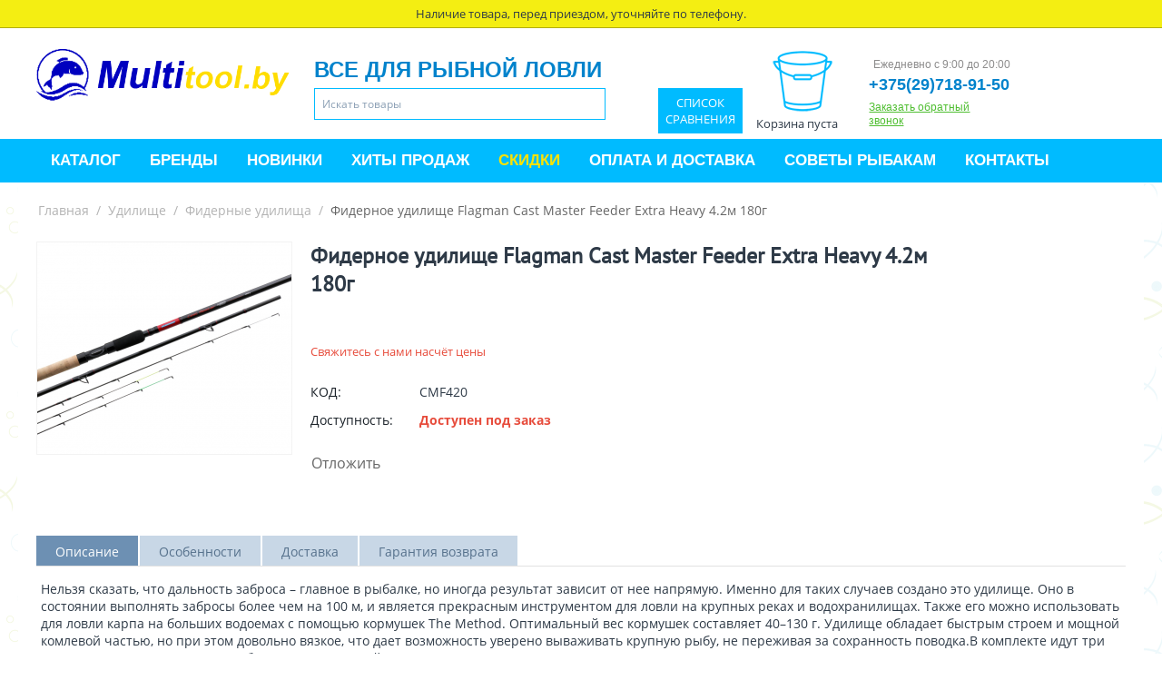

--- FILE ---
content_type: text/html; charset=utf-8
request_url: https://multitool.by/udilische/fidernye-udilischa/fidernoe-udilische-flagman-cast-master-feeder-extra-heavy-4.2m-180g/
body_size: 23728
content:

<!DOCTYPE html>
<html lang="ru">
<head>
<title>Удилище :: Фидерные удилища :: Фидерное удилище Flagman Cast Master Feeder Extra Heavy 4.2м 180г</title>

<base href="https://multitool.by/" />
<meta http-equiv="Content-Type" content="text/html; charset=utf-8" data-ca-mode="full" />
<meta name="viewport" content="width=device-width, initial-scale=1.0, maximum-scale=1.0, user-scalable=0" />

<meta name="description" content="Нельзя сказать что дальность заброса – главное в рыбалке но иногда результат зависит от нее напрямую Именно для таких случаев создано это удилище Оно в состоянии выполнять забросы более чем на 100 м и является прекрасным инструментом для ловли на крупных реках и водохранилищах Также его можно" />


<meta name="keywords" content="" />

    <link rel="canonical" href="https://multitool.by/udilische/fidernye-udilischa/fidernoe-udilische-flagman-cast-master-feeder-extra-heavy-4.2m-180g/" />







<link href="https://multitool.by/images/logos/4/fvc.png" rel="shortcut icon" type="image/png" />
<link type="text/css" rel="stylesheet" href="https://multitool.by/var/cache/misc/assets/design/themes/responsive/css/standalone.4ebaae010ce730b83807d719fe551b521702541299.css?t=1702541307" />
</head>

<body>

<div class="ty-tygh  " id="tygh_container">

<div id="ajax_overlay" class="ty-ajax-overlay"></div>
<div id="ajax_loading_box" class="ty-ajax-loading-box"></div>

<div class="cm-notification-container notification-container">
</div>

<div class="ty-helper-container" id="tygh_main_container">
    
        
<div class="tygh-top-panel clearfix">
    <div class="container-fluid  top-grid">
    <div class="row-fluid ">                <div class="span16 center" >
                <div class="ty-wysiwyg-content" ><p style="text-align: center;">Наличие товара, перед приездом, уточняйте по телефону.</p></div>
        </div>
    </div>
</div>
</div>

<div class="tygh-header clearfix">
    <div class="container-fluid  header-grid">
    <div class="row-fluid ">                <div class="span4 " >
                <div class="ty-logo-container">
    <a href="https://multitool.by/" title="">
        <img src="https://multitool.by/images/logos/4/logotool.png?t=1484055090" width="489" height="105" alt="" class="ty-logo-container__image" />
    </a>
</div>
        </div><div class="span5 ty-cr-content-grid" >
                <div class="ty-wysiwyg-content" ><p><span style="font-family: 'Museo Sans',sans-serif;
    text-transform: uppercase;
    font-size: 24px;
    
    font-weight: bold;color: #0083cc;">Все для рыбной ловли</span></p></div><div class="ty-search-block">
    <form action="https://multitool.by/" name="search_form" method="get">
        <input type="hidden" name="subcats" value="Y" />
        <input type="hidden" name="pcode_from_q" value="Y" />
        <input type="hidden" name="pshort" value="Y" />
        <input type="hidden" name="pfull" value="Y" />
        <input type="hidden" name="pname" value="Y" />
        <input type="hidden" name="pkeywords" value="Y" />
        <input type="hidden" name="search_performed" value="Y" />

        


        <input type="text" name="q" value="" id="search_input" title="Искать товары" class="ty-search-block__input cm-hint" /><button title="Найти" class="ty-search-magnifier" type="submit"><i class="ty-icon-search"></i></button>
<input type="hidden" name="dispatch" value="products.search" />
        
    </form>
</div>
        </div><div class="span7 " >
                <div class="row-fluid ">                <div class="span7 search-block-grid grid_good" >
                <div class=" fon">
        
    <div class="ty-dropdown-box" id="cart_status_8">
         <div id="sw_dropdown_8" class="ty-dropdown-box__title cm-combination">
        <a href="https://multitool.by/cart/">
            
                                    <i class="ty-minicart__icon ty-icon-basket empty"></i>
                    <span class="ty-minicart-title empty-cart ty-hand">Корзина пуста</span>
                    <i class="ty-icon-down-micro"></i>
                            

        </a>
        </div>
        <div id="dropdown_8" class="cm-popup-box ty-dropdown-box__content hidden">
            
                <div class="cm-cart-content cm-cart-content-thumb cm-cart-content-delete">
                        <div class="ty-cart-items">
                                                            <div class="ty-cart-items__empty ty-center">Корзина пуста</div>
                                                    </div>

                                                <div class="cm-cart-buttons ty-cart-content__buttons buttons-container hidden">
                            <div class="ty-float-left">
                                <a href="https://multitool.by/cart/" rel="nofollow" class="ty-btn ty-btn__secondary">Корзина</a>
                            </div>
                                                        <div class="ty-float-right">
                                <a href="https://multitool.by/checkout/" rel="nofollow" class="ty-btn ty-btn__primary">Оформить заказ</a>
                            </div>
                                                    </div>
                        
                </div>
            

        </div>
    <!--cart_status_8--></div>



    </div><div class="ty-wysiwyg-content" ><p><a class="ty-btn ty-btn__secondary text-button" href="/compare/" style="    background: #00bbff;">Список сравнения</a></p>
</div>
        </div><div class="span9 top " >
                <div class="ty-wysiwyg-content" ><div class="ty-cr-phone-number-link">
    <div class="ty-cr-phone"><span><span class="ty-cr-phone-prefix"></span></span>  <span class="ty-cr-work">Ежедневно с 9:00 до 20:00</span></div>
<span style="font-family: 'Museo Sans',sans-serif; text-transform: uppercase; font-size: 18px; font-weight: bold;color: #0083cc;" data-redactor-tag="span" data-redactor-style="font-family: 'Museo Sans',sans-serif; text-transform: uppercase; font-size: 18px; font-weight: bold;color: #0083cc;">+375(29)718-91-50</span>
    <div class="ty-cr-link">    



<a id="opener_call_request_6" class="cm-dialog-opener cm-dialog-auto-size "  data-ca-target-id="content_call_request_6"  rel="nofollow"><span>Заказать обратный звонок</span></a>

<div class="hidden" id="content_call_request_6" title="Заказать обратный звонок">
        <div id="call_request_6">

<form name="call_requests_form_main" id="form_call_request_6" action="https://multitool.by/" method="post" class="cm-ajax cm-ajax-full-render" data-ca-product-form="product_form_">
<input type="hidden" name="result_ids" value="call_request_6" />
<input type="hidden" name="return_url" value="index.php?dispatch=products.view&amp;product_id=5311" />


<div class="ty-control-group">
    <label class="ty-control-group__title" for="call_data_call_request_6_name">Ваше имя</label>
    <input id="call_data_call_request_6_name" size="50" class="ty-input-text-full" type="text" name="call_data[name]" value="" />
</div>

<div class="ty-control-group">
    <label for="call_data_call_request_6_phone" class="ty-control-group__title cm-required">Телефон</label>
    <input id="call_data_call_request_6_phone" class="ty-input-text-full cm-cr-mask-phone" size="50" type="text" name="call_data[phone]" value="" />
</div>


    <div class="ty-control-group">
        <label for="call_data_call_request_6_convenient_time" class="ty-control-group__title">Удобное время</label>
        <input id="call_data_call_request_6_convenient_time" class="ty-input-text cm-cr-mask-time" size="6" type="text" name="call_data[time_from]" value="" placeholder="09:00" /> -
        <input id="call_data_call_request_6_convenient_time" class="ty-input-text cm-cr-mask-time" size="6" type="text" name="call_data[time_to]" value="" placeholder="20:00" />
    </div>




<div class="buttons-container">
        
 
    <button  class="ty-btn__primary ty-btn__big cm-form-dialog-closer ty-btn ty-btn" type="submit" name="dispatch[call_requests.request]" >Отправить</button>


</div>

</form>

<!--call_request_6--></div>


</div>
</div>
</div>
</div>
        </div>
    </div>
        </div>
    </div><div class="row-fluid ">                <div class="span16 main-menu-block" >
                <div class=" centr">
        


    <ul class="ty-menu__items cm-responsive-menu">
        
            <li class="ty-menu__item ty-menu__menu-btn visible-phone">
                <a class="ty-menu__item-link">
                    <i class="ty-icon-short-list"></i>
                    <span>Меню</span>
                </a>
            </li>

                                            
                        <li class="ty-menu__item cm-menu-item-responsive">
                                            <a class="ty-menu__item-toggle visible-phone cm-responsive-menu-toggle">
                            <i class="ty-menu__icon-open ty-icon-down-open"></i>
                            <i class="ty-menu__icon-hide ty-icon-up-open"></i>
                        </a>
                                        <a  class="ty-menu__item-link">
                        Каталог
                    </a>
                
                                            <div class="ty-menu__submenu" id="topmenu_9_d41d8cd98f00b204e9800998ecf8427e">
                            
                                <ul class="ty-menu__submenu-items cm-responsive-menu-submenu">
                                                                            <li class="ty-top-mine__submenu-col">
                                                                                        <div class="ty-menu__submenu-item-header">
                                                <a href="https://multitool.by/rybolovnaya-osnastka/" class="ty-menu__submenu-link">Рыболовные снасти</a>
                                            </div>
                                                                                            <a class="ty-menu__item-toggle visible-phone cm-responsive-menu-toggle">
                                                    <i class="ty-menu__icon-open ty-icon-down-open"></i>
                                                    <i class="ty-menu__icon-hide ty-icon-up-open"></i>
                                                </a>
                                                                                        <div class="ty-menu__submenu">
                                                <ul class="ty-menu__submenu-list cm-responsive-menu-submenu">
                                                                                                            
                                                                                                                                                                                <li class="ty-menu__submenu-item">
                                                                <a href="https://multitool.by/rybolovnaya-osnastka/gruzila/"                                                                        class="ty-menu__submenu-link">Грузила</a>
                                                            </li>
                                                                                                                                                                                <li class="ty-menu__submenu-item">
                                                                <a href="https://multitool.by/rybolovnaya-osnastka/katushkoderzhatel/"                                                                        class="ty-menu__submenu-link">Катушкодержатель</a>
                                                            </li>
                                                                                                                                                                                <li class="ty-menu__submenu-item">
                                                                <a href="https://multitool.by/rybolovnaya-osnastka/kormushki-dlya-rybalki/"                                                                        class="ty-menu__submenu-link">Кормушки для рыбалки</a>
                                                            </li>
                                                                                                                                                                                <li class="ty-menu__submenu-item">
                                                                <a href="https://multitool.by/rybolovnaya-osnastka/rezinovyy-stopor/"                                                                        class="ty-menu__submenu-link">Резиновый стопор</a>
                                                            </li>
                                                                                                                                                                                <li class="ty-menu__submenu-item">
                                                                <a href="https://multitool.by/rybolovnaya-osnastka/rybolovnye-karabiny/"                                                                        class="ty-menu__submenu-link">Карабины,Кольца,Застежки, Поводки</a>
                                                            </li>
                                                                                                                                                                                <li class="ty-menu__submenu-item">
                                                                <a href="https://multitool.by/rybolovnaya-osnastka/korobka-dlya-primanok/"                                                                        class="ty-menu__submenu-link">Коробки для приманок</a>
                                                            </li>
                                                                                                                                                                            <li class="ty-menu__submenu-item ty-menu__submenu-alt-link">
                                                                <a href="https://multitool.by/rybolovnaya-osnastka/"
                                                                   class="ty-menu__submenu-link">Больше <i class="text-arrow">&rarr;</i></a>
                                                            </li>
                                                                                                                

                                                                                                    </ul>
                                            </div>
                                        </li>
                                                                            <li class="ty-top-mine__submenu-col">
                                                                                        <div class="ty-menu__submenu-item-header">
                                                <a href="https://multitool.by/udilische/" class="ty-menu__submenu-link">Удилище</a>
                                            </div>
                                                                                            <a class="ty-menu__item-toggle visible-phone cm-responsive-menu-toggle">
                                                    <i class="ty-menu__icon-open ty-icon-down-open"></i>
                                                    <i class="ty-menu__icon-hide ty-icon-up-open"></i>
                                                </a>
                                                                                        <div class="ty-menu__submenu">
                                                <ul class="ty-menu__submenu-list cm-responsive-menu-submenu">
                                                                                                            
                                                                                                                                                                                <li class="ty-menu__submenu-item">
                                                                <a href="https://multitool.by/udilische/spinning/"                                                                        class="ty-menu__submenu-link">Спиннинг</a>
                                                            </li>
                                                                                                                                                                                <li class="ty-menu__submenu-item">
                                                                <a href="https://multitool.by/udilische/karpovye-udilischa/"                                                                        class="ty-menu__submenu-link">Карповые удилища</a>
                                                            </li>
                                                                                                                                                                                <li class="ty-menu__submenu-item">
                                                                <a href="https://multitool.by/udilische/fidernye-udilischa/"                                                                        class="ty-menu__submenu-link">Фидерные удилища</a>
                                                            </li>
                                                                                                                                                                                <li class="ty-menu__submenu-item">
                                                                <a href="https://multitool.by/udilische/poplavochnye-udilischa-ru/"                                                                        class="ty-menu__submenu-link">Поплавочные удилища</a>
                                                            </li>
                                                                                                                                                                        

                                                                                                    </ul>
                                            </div>
                                        </li>
                                                                            <li class="ty-top-mine__submenu-col">
                                                                                        <div class="ty-menu__submenu-item-header">
                                                <a href="https://multitool.by/katushka-dlya-spinninga/" class="ty-menu__submenu-link">Катушки</a>
                                            </div>
                                                                                            <a class="ty-menu__item-toggle visible-phone cm-responsive-menu-toggle">
                                                    <i class="ty-menu__icon-open ty-icon-down-open"></i>
                                                    <i class="ty-menu__icon-hide ty-icon-up-open"></i>
                                                </a>
                                                                                        <div class="ty-menu__submenu">
                                                <ul class="ty-menu__submenu-list cm-responsive-menu-submenu">
                                                                                                            
                                                                                                                                                                                <li class="ty-menu__submenu-item">
                                                                <a href="https://multitool.by/katushka-dlya-spinninga/bezynercionnaya-katushka/"                                                                        class="ty-menu__submenu-link">Безынерционная катушка</a>
                                                            </li>
                                                                                                                                                                                <li class="ty-menu__submenu-item">
                                                                <a href="https://multitool.by/katushka-dlya-spinninga/inercionnaya-katushka/"                                                                        class="ty-menu__submenu-link">Инерционная катушка</a>
                                                            </li>
                                                                                                                                                                                <li class="ty-menu__submenu-item">
                                                                <a href="https://multitool.by/katushka-dlya-spinninga/katushka-multiplikator/"                                                                        class="ty-menu__submenu-link">Катушка мультипликатор</a>
                                                            </li>
                                                                                                                                                                                <li class="ty-menu__submenu-item">
                                                                <a href="https://multitool.by/katushka-dlya-spinninga/smazka/"                                                                        class="ty-menu__submenu-link">Смазка</a>
                                                            </li>
                                                                                                                                                                        

                                                                                                    </ul>
                                            </div>
                                        </li>
                                                                            <li class="ty-top-mine__submenu-col">
                                                                                        <div class="ty-menu__submenu-item-header">
                                                <a href="https://multitool.by/zimnyaya-rybalka/" class="ty-menu__submenu-link">Зимняя рыбалка</a>
                                            </div>
                                                                                            <a class="ty-menu__item-toggle visible-phone cm-responsive-menu-toggle">
                                                    <i class="ty-menu__icon-open ty-icon-down-open"></i>
                                                    <i class="ty-menu__icon-hide ty-icon-up-open"></i>
                                                </a>
                                                                                        <div class="ty-menu__submenu">
                                                <ul class="ty-menu__submenu-list cm-responsive-menu-submenu">
                                                                                                            
                                                                                                                                                                                <li class="ty-menu__submenu-item">
                                                                <a href="https://multitool.by/zimnyaya-rybalka/zimnyaya-leska/"                                                                        class="ty-menu__submenu-link">Зимняя леска</a>
                                                            </li>
                                                                                                                                                                                <li class="ty-menu__submenu-item">
                                                                <a href="https://multitool.by/zimnyaya-rybalka/prikormka-zimoy/"                                                                        class="ty-menu__submenu-link">Прикормка зимняя</a>
                                                            </li>
                                                                                                                                                                                <li class="ty-menu__submenu-item">
                                                                <a href="https://multitool.by/zimnyaya-rybalka/zimnie-udochki/"                                                                        class="ty-menu__submenu-link">Зимние удочки</a>
                                                            </li>
                                                                                                                                                                                <li class="ty-menu__submenu-item">
                                                                <a href="https://multitool.by/zimnyaya-rybalka/sani-rybackie/"                                                                        class="ty-menu__submenu-link">Сани рыбацкие</a>
                                                            </li>
                                                                                                                                                                                <li class="ty-menu__submenu-item">
                                                                <a href="https://multitool.by/zimnyaya-rybalka/ledobury/"                                                                        class="ty-menu__submenu-link">Ледобуры</a>
                                                            </li>
                                                                                                                                                                                <li class="ty-menu__submenu-item">
                                                                <a href="https://multitool.by/zimnyaya-rybalka/prochee-snaryazhenie/"                                                                        class="ty-menu__submenu-link">Жерлицы, Каны, Черпаки, Ввертыши</a>
                                                            </li>
                                                                                                                                                                            <li class="ty-menu__submenu-item ty-menu__submenu-alt-link">
                                                                <a href="https://multitool.by/zimnyaya-rybalka/"
                                                                   class="ty-menu__submenu-link">Больше <i class="text-arrow">&rarr;</i></a>
                                                            </li>
                                                                                                                

                                                                                                    </ul>
                                            </div>
                                        </li>
                                                                            <li class="ty-top-mine__submenu-col">
                                                                                        <div class="ty-menu__submenu-item-header">
                                                <a href="https://multitool.by/primanki/" class="ty-menu__submenu-link">Приманки</a>
                                            </div>
                                                                                            <a class="ty-menu__item-toggle visible-phone cm-responsive-menu-toggle">
                                                    <i class="ty-menu__icon-open ty-icon-down-open"></i>
                                                    <i class="ty-menu__icon-hide ty-icon-up-open"></i>
                                                </a>
                                                                                        <div class="ty-menu__submenu">
                                                <ul class="ty-menu__submenu-list cm-responsive-menu-submenu">
                                                                                                            
                                                                                                                                                                                <li class="ty-menu__submenu-item">
                                                                <a href="https://multitool.by/primanki/blesna/"                                                                        class="ty-menu__submenu-link">Блесна</a>
                                                            </li>
                                                                                                                                                                                <li class="ty-menu__submenu-item">
                                                                <a href="https://multitool.by/primanki/voblery/"                                                                        class="ty-menu__submenu-link">Воблеры</a>
                                                            </li>
                                                                                                                                                                                <li class="ty-menu__submenu-item">
                                                                <a href="https://multitool.by/primanki/rezina/"                                                                        class="ty-menu__submenu-link">Резина</a>
                                                            </li>
                                                                                                                                                                                <li class="ty-menu__submenu-item">
                                                                <a href="https://multitool.by/primanki/porolonovaya-primanka/"                                                                        class="ty-menu__submenu-link">Поролоновая приманка</a>
                                                            </li>
                                                                                                                                                                                <li class="ty-menu__submenu-item">
                                                                <a href="https://multitool.by/primanki/vabik/"                                                                        class="ty-menu__submenu-link">Вабик</a>
                                                            </li>
                                                                                                                                                                                <li class="ty-menu__submenu-item">
                                                                <a href="https://multitool.by/primanki/teyl-spinnery/"                                                                        class="ty-menu__submenu-link">Тейл-спиннеры</a>
                                                            </li>
                                                                                                                                                                        

                                                                                                    </ul>
                                            </div>
                                        </li>
                                                                            <li class="ty-top-mine__submenu-col">
                                                                                        <div class="ty-menu__submenu-item-header">
                                                <a href="https://multitool.by/prikormka/" class="ty-menu__submenu-link">Прикормка Бойлы</a>
                                            </div>
                                                                                            <a class="ty-menu__item-toggle visible-phone cm-responsive-menu-toggle">
                                                    <i class="ty-menu__icon-open ty-icon-down-open"></i>
                                                    <i class="ty-menu__icon-hide ty-icon-up-open"></i>
                                                </a>
                                                                                        <div class="ty-menu__submenu">
                                                <ul class="ty-menu__submenu-list cm-responsive-menu-submenu">
                                                                                                            
                                                                                                                                                                                <li class="ty-menu__submenu-item">
                                                                <a href="https://multitool.by/prikormka/vkusoaromaticheskie-dobavki/"                                                                        class="ty-menu__submenu-link">Вкусоароматические добавки</a>
                                                            </li>
                                                                                                                                                                                <li class="ty-menu__submenu-item">
                                                                <a href="https://multitool.by/prikormka/prikormka-dunaev/"                                                                        class="ty-menu__submenu-link">Прикормка Дунаев</a>
                                                            </li>
                                                                                                                                                                                <li class="ty-menu__submenu-item">
                                                                <a href="https://multitool.by/prikormka/dunaev-dip/"                                                                        class="ty-menu__submenu-link">Дип-Спрей</a>
                                                            </li>
                                                                                                                                                                                <li class="ty-menu__submenu-item">
                                                                <a href="https://multitool.by/prikormka/rutilus-rs/"                                                                        class="ty-menu__submenu-link">RUTILUS &quot;RS&quot;</a>
                                                            </li>
                                                                                                                                                                                <li class="ty-menu__submenu-item">
                                                                <a href="https://multitool.by/prikormka/dobavki/"                                                                        class="ty-menu__submenu-link">Добавки</a>
                                                            </li>
                                                                                                                                                                                <li class="ty-menu__submenu-item">
                                                                <a href="https://multitool.by/prikormka/vabik/"                                                                        class="ty-menu__submenu-link">Vabik</a>
                                                            </li>
                                                                                                                                                                            <li class="ty-menu__submenu-item ty-menu__submenu-alt-link">
                                                                <a href="https://multitool.by/prikormka/"
                                                                   class="ty-menu__submenu-link">Больше <i class="text-arrow">&rarr;</i></a>
                                                            </li>
                                                                                                                

                                                                                                    </ul>
                                            </div>
                                        </li>
                                                                            <li class="ty-top-mine__submenu-col">
                                                                                        <div class="ty-menu__submenu-item-header">
                                                <a href="https://multitool.by/tovary-dlya-turizma-i-otdyha/" class="ty-menu__submenu-link">Товары для туризма и отдыха</a>
                                            </div>
                                                                                            <a class="ty-menu__item-toggle visible-phone cm-responsive-menu-toggle">
                                                    <i class="ty-menu__icon-open ty-icon-down-open"></i>
                                                    <i class="ty-menu__icon-hide ty-icon-up-open"></i>
                                                </a>
                                                                                        <div class="ty-menu__submenu">
                                                <ul class="ty-menu__submenu-list cm-responsive-menu-submenu">
                                                                                                            
                                                                                                                                                                                <li class="ty-menu__submenu-item">
                                                                <a href="https://multitool.by/tovary-dlya-turizma-i-otdyha/stulya/"                                                                        class="ty-menu__submenu-link">Мебель</a>
                                                            </li>
                                                                                                                                                                                <li class="ty-menu__submenu-item">
                                                                <a href="https://multitool.by/tovary-dlya-turizma-i-otdyha/fonari/"                                                                        class="ty-menu__submenu-link">Фонари</a>
                                                            </li>
                                                                                                                                                                                <li class="ty-menu__submenu-item">
                                                                <a href="https://multitool.by/tovary-dlya-turizma-i-otdyha/termosy/"                                                                        class="ty-menu__submenu-link">Термосы</a>
                                                            </li>
                                                                                                                                                                                <li class="ty-menu__submenu-item">
                                                                <a href="https://multitool.by/tovary-dlya-turizma-i-otdyha/palatki-i-tenty/"                                                                        class="ty-menu__submenu-link">Палатки Шатры Зонты</a>
                                                            </li>
                                                                                                                                                                                <li class="ty-menu__submenu-item">
                                                                <a href="https://multitool.by/tovary-dlya-turizma-i-otdyha/nozhi/"                                                                        class="ty-menu__submenu-link">Ножи</a>
                                                            </li>
                                                                                                                                                                                <li class="ty-menu__submenu-item">
                                                                <a href="https://multitool.by/tovary-dlya-turizma-i-otdyha/prochie-tovary-dlya-turizma-i-otdyha/"                                                                        class="ty-menu__submenu-link">Прочие товары для туризма и отдыха </a>
                                                            </li>
                                                                                                                                                                            <li class="ty-menu__submenu-item ty-menu__submenu-alt-link">
                                                                <a href="https://multitool.by/tovary-dlya-turizma-i-otdyha/"
                                                                   class="ty-menu__submenu-link">Больше <i class="text-arrow">&rarr;</i></a>
                                                            </li>
                                                                                                                

                                                                                                    </ul>
                                            </div>
                                        </li>
                                                                            <li class="ty-top-mine__submenu-col">
                                                                                        <div class="ty-menu__submenu-item-header">
                                                <a href="https://multitool.by/leska-i-pletenka/" class="ty-menu__submenu-link">Леска и Плетёнка</a>
                                            </div>
                                                                                            <a class="ty-menu__item-toggle visible-phone cm-responsive-menu-toggle">
                                                    <i class="ty-menu__icon-open ty-icon-down-open"></i>
                                                    <i class="ty-menu__icon-hide ty-icon-up-open"></i>
                                                </a>
                                                                                        <div class="ty-menu__submenu">
                                                <ul class="ty-menu__submenu-list cm-responsive-menu-submenu">
                                                                                                            
                                                                                                                                                                                <li class="ty-menu__submenu-item">
                                                                <a href="https://multitool.by/leska-i-pletenka/monofilnye-leski/"                                                                        class="ty-menu__submenu-link">Монофильные лески</a>
                                                            </li>
                                                                                                                                                                                <li class="ty-menu__submenu-item">
                                                                <a href="https://multitool.by/leska-i-pletenka/pletenye-shnury/"                                                                        class="ty-menu__submenu-link">Плетёные шнуры</a>
                                                            </li>
                                                                                                                                                                                <li class="ty-menu__submenu-item">
                                                                <a href="https://multitool.by/leska-i-pletenka/flyuorokarbonovye-leski/"                                                                        class="ty-menu__submenu-link">Флюорокарбоновые лески</a>
                                                            </li>
                                                                                                                                                                        

                                                                                                    </ul>
                                            </div>
                                        </li>
                                                                            <li class="ty-top-mine__submenu-col">
                                                                                        <div class="ty-menu__submenu-item-header">
                                                <a href="https://multitool.by/kryuchki/" class="ty-menu__submenu-link">Крючки</a>
                                            </div>
                                                                                            <a class="ty-menu__item-toggle visible-phone cm-responsive-menu-toggle">
                                                    <i class="ty-menu__icon-open ty-icon-down-open"></i>
                                                    <i class="ty-menu__icon-hide ty-icon-up-open"></i>
                                                </a>
                                                                                        <div class="ty-menu__submenu">
                                                <ul class="ty-menu__submenu-list cm-responsive-menu-submenu">
                                                                                                            
                                                                                                                                                                                <li class="ty-menu__submenu-item">
                                                                <a href="https://multitool.by/kryuchki/odinarnye/"                                                                        class="ty-menu__submenu-link">Одинарные</a>
                                                            </li>
                                                                                                                                                                                <li class="ty-menu__submenu-item">
                                                                <a href="https://multitool.by/kryuchki/dvoynye/"                                                                        class="ty-menu__submenu-link">Двойные</a>
                                                            </li>
                                                                                                                                                                                <li class="ty-menu__submenu-item">
                                                                <a href="https://multitool.by/kryuchki/troynye/"                                                                        class="ty-menu__submenu-link">Тройные</a>
                                                            </li>
                                                                                                                                                                                <li class="ty-menu__submenu-item">
                                                                <a href="https://multitool.by/kryuchki/ofsetnye/"                                                                        class="ty-menu__submenu-link">Офсетные</a>
                                                            </li>
                                                                                                                                                                                <li class="ty-menu__submenu-item">
                                                                <a href="https://multitool.by/kryuchki/dzhigovye/"                                                                        class="ty-menu__submenu-link">Джиговые</a>
                                                            </li>
                                                                                                                                                                        

                                                                                                    </ul>
                                            </div>
                                        </li>
                                                                            <li class="ty-top-mine__submenu-col">
                                                                                        <div class="ty-menu__submenu-item-header">
                                                <a href="https://multitool.by/odezhda-obuv/" class="ty-menu__submenu-link">Одежда, Обувь</a>
                                            </div>
                                                                                            <a class="ty-menu__item-toggle visible-phone cm-responsive-menu-toggle">
                                                    <i class="ty-menu__icon-open ty-icon-down-open"></i>
                                                    <i class="ty-menu__icon-hide ty-icon-up-open"></i>
                                                </a>
                                                                                        <div class="ty-menu__submenu">
                                                <ul class="ty-menu__submenu-list cm-responsive-menu-submenu">
                                                                                                            
                                                                                                                                                                                <li class="ty-menu__submenu-item">
                                                                <a href="https://multitool.by/odezhda-obuv/kostyumy-zimnie/"                                                                        class="ty-menu__submenu-link">Костюмы зимние</a>
                                                            </li>
                                                                                                                                                                                <li class="ty-menu__submenu-item">
                                                                <a href="https://multitool.by/odezhda-obuv/termobele/"                                                                        class="ty-menu__submenu-link">Термобелье</a>
                                                            </li>
                                                                                                                                                                                <li class="ty-menu__submenu-item">
                                                                <a href="https://multitool.by/odezhda-obuv/obuv/"                                                                        class="ty-menu__submenu-link">Обувь</a>
                                                            </li>
                                                                                                                                                                                <li class="ty-menu__submenu-item">
                                                                <a href="https://multitool.by/odezhda-obuv/noski/"                                                                        class="ty-menu__submenu-link">Носки</a>
                                                            </li>
                                                                                                                                                                                <li class="ty-menu__submenu-item">
                                                                <a href="https://multitool.by/odezhda-obuv/perchatki/"                                                                        class="ty-menu__submenu-link">Перчатки</a>
                                                            </li>
                                                                                                                                                                                <li class="ty-menu__submenu-item">
                                                                <a href="https://multitool.by/odezhda-obuv/kostyumy-letnie/"                                                                        class="ty-menu__submenu-link">Костюмы Летние</a>
                                                            </li>
                                                                                                                                                                            <li class="ty-menu__submenu-item ty-menu__submenu-alt-link">
                                                                <a href="https://multitool.by/odezhda-obuv/"
                                                                   class="ty-menu__submenu-link">Больше <i class="text-arrow">&rarr;</i></a>
                                                            </li>
                                                                                                                

                                                                                                    </ul>
                                            </div>
                                        </li>
                                                                            <li class="ty-top-mine__submenu-col">
                                                                                        <div class="ty-menu__submenu-item-header">
                                                <a href="https://multitool.by/nazhivka-zhivec/" class="ty-menu__submenu-link">Наживка/Живец</a>
                                            </div>
                                                                                            <a class="ty-menu__item-toggle visible-phone cm-responsive-menu-toggle">
                                                    <i class="ty-menu__icon-open ty-icon-down-open"></i>
                                                    <i class="ty-menu__icon-hide ty-icon-up-open"></i>
                                                </a>
                                                                                        <div class="ty-menu__submenu">
                                                <ul class="ty-menu__submenu-list cm-responsive-menu-submenu">
                                                                                                            
                                                                                                                                                                                <li class="ty-menu__submenu-item">
                                                                <a href="https://multitool.by/nazhivka-zhivec/motyl/"                                                                        class="ty-menu__submenu-link">Мотыль</a>
                                                            </li>
                                                                                                                                                                                <li class="ty-menu__submenu-item">
                                                                <a href="https://multitool.by/nazhivka-zhivec/oparysh/"                                                                        class="ty-menu__submenu-link">Опарыш</a>
                                                            </li>
                                                                                                                                                                                <li class="ty-menu__submenu-item">
                                                                <a href="https://multitool.by/nazhivka-zhivec/zhivec/"                                                                        class="ty-menu__submenu-link">Живец</a>
                                                            </li>
                                                                                                                                                                                <li class="ty-menu__submenu-item">
                                                                <a href="https://multitool.by/nazhivka-zhivec/repeynik/"                                                                        class="ty-menu__submenu-link">Репейник</a>
                                                            </li>
                                                                                                                                                                        

                                                                                                    </ul>
                                            </div>
                                        </li>
                                                                                                        </ul>
                            

                        </div>
                    
                            </li>
                                            
                        <li class="ty-menu__item ty-menu__item-nodrop ty-menu-item__brands">
                                        <a  href="https://multitool.by/index.php?dispatch=product_features.view_all&amp;filter_id=3" class="ty-menu__item-link">
                        Бренды
                    </a>
                            </li>
                                            
                        <li class="ty-menu__item ty-menu__item-nodrop ty-menu-item__newest">
                                        <a  href="https://multitool.by/index.php?dispatch=products.newest" class="ty-menu__item-link">
                        Новинки
                    </a>
                            </li>
                                            
                        <li class="ty-menu__item ty-menu__item-nodrop ty-menu-item__hits">
                                        <a  href="https://multitool.by/index.php?dispatch=products.bestsellers" class="ty-menu__item-link">
                        Хиты продаж
                    </a>
                            </li>
                                            
                        <li class="ty-menu__item ty-menu__item-nodrop ty-menu-item__sale">
                                        <a  href="https://multitool.by/index.php?dispatch=products.on_sale" class="ty-menu__item-link">
                        Скидки
                    </a>
                            </li>
                                            
                        <li class="ty-menu__item ty-menu__item-nodrop">
                                        <a  href="/oplata-i-dostavka/" class="ty-menu__item-link">
                        Оплата и доставка
                    </a>
                            </li>
                                            
                        <li class="ty-menu__item ty-menu__item-nodrop">
                                        <a  href="https://multitool.by/poleznye-sovety/" class="ty-menu__item-link">
                        Советы рыбакам
                    </a>
                            </li>
                                            
                        <li class="ty-menu__item ty-menu__item-nodrop">
                                        <a  href="/kontakty/" class="ty-menu__item-link">
                        Контакты
                    </a>
                            </li>
        
        

    </ul>



    </div>
        </div>
    </div><div class="row-fluid ">                <div class="span16 " >
                <div class="ty-wysiwyg-content" ><meta name='wmail-verification' content='5233738d70870a7357360b94500db42c' /></div>
        </div>
    </div>
</div>
</div>

<div class="tygh-content clearfix">
    <div class="container-fluid  content-grid">
    <div class="row-fluid ">                <div class="span16 breadcrumbs-grid" >
                <div id="breadcrumbs_10">

    <div class="ty-breadcrumbs clearfix">
        <a href="https://multitool.by/" class="ty-breadcrumbs__a">Главная</a><span class="ty-breadcrumbs__slash">/</span><a href="https://multitool.by/udilische/" class="ty-breadcrumbs__a">Удилище</a><span class="ty-breadcrumbs__slash">/</span><a href="https://multitool.by/udilische/fidernye-udilischa/" class="ty-breadcrumbs__a">Фидерные удилища</a><span class="ty-breadcrumbs__slash">/</span><span class="ty-breadcrumbs__current">Фидерное удилище Flagman Cast Master Feeder Extra Heavy 4.2м 180г</span>
    </div>
<!--breadcrumbs_10--></div>
        </div>
    </div><div class="row-fluid ">                <div class="span16 main-content-grid" >
                <!-- Inline script moved to the bottom of the page -->
<div class="ty-product-block ty-product-detail">
    <div class="ty-product-block__wrapper clearfix">
    <div itemscope itemtype="http://schema.org/Product">
    <meta itemprop="sku" content="CMF420" />
    <meta itemprop="name" content="Фидерное удилище Flagman Cast Master Feeder Extra Heavy 4.2м 180г" />
    <meta itemprop="description" content="Нельзя сказать, что дальность заброса – главное в рыбалке, но иногда результат зависит от нее напрямую. Именно для таких случаев создано это удилище. Оно в состоянии выполнять забросы более чем на 100 м, и является прекрасным инструментом для ловли на крупных реках и водохранилищах. Также его можно использовать для ловли карпа на больших водоемах с помощью кормушек The Method. Оптимальный вес кормушек составляет 40–130 г. Удилище обладает быстрым строем и мощной комлевой частью, но при этом довольно вязкое, что дает возможность уверено вываживать крупную рыбу, не переживая за сохранность поводка.В комплекте идут три дополнительных кончика из карбона и стекла разной жесткости: 1.5G, 2.5C, 4C oz" />

    <div itemprop="offers" itemscope="" itemtype="http://schema.org/Offer">
                        <link itemprop="availability" href="http://schema.org/OutOfStock" />
                            <meta itemprop="priceCurrency" content="RUB"/>
            <meta itemprop="price" content="0"/>
            </div>

    
    


</div>
                                    
    
    






























<div class="hidden" id="content_call_request_5311" title="Купить в один клик">
    <div id="call_request_5311">

<form name="call_requests_form" id="form_call_request_5311" action="https://multitool.by/" method="post" class="cm-ajax" data-ca-product-form="product_form_5311">
<input type="hidden" name="result_ids" value="call_request_5311" />
<input type="hidden" name="return_url" value="index.php?dispatch=products.view&amp;product_id=5311" />

    <input type="hidden" name="call_data[product_id]" value="5311" />
    <div class="ty-cr-product-info-container">
        <div class="ty-cr-product-info-image">
            <img class="ty-pict    "  id="det_img_5311"  src="https://multitool.by/images/thumbnails/120/100/detailed/12/1497259.jpg?t=1702147579" alt="" title=""  />
        </div>
        <div class="ty-cr-product-info-header">
            <h3 class="ty-product-block-title">Фидерное удилище Flagman Cast Master Feeder Extra Heavy 4.2м 180г</h3>
        </div>
    </div>

<div class="ty-control-group">
    <label class="ty-control-group__title" for="call_data_call_request_5311_name">Ваше имя</label>
    <input id="call_data_call_request_5311_name" size="50" class="ty-input-text-full" type="text" name="call_data[name]" value="" />
</div>

<div class="ty-control-group">
    <label for="call_data_call_request_5311_phone" class="ty-control-group__title">Телефон</label>
    <input id="call_data_call_request_5311_phone" class="ty-input-text-full cm-cr-mask-phone" size="50" type="text" name="call_data[phone]" value="" />
</div>


    <div class="ty-cr-or">— или —</div>

    <div class="ty-control-group">
        <label for="call_data_call_request_5311_email" class="ty-control-group__title cm-email">E-mail</label>
        <input id="call_data_call_request_5311_email" class="ty-input-text-full" size="50" type="text" name="call_data[email]" value="" />
    </div>

    <div class="cr-popup-error-box">
        <div class="hidden cm-cr-error-box help-inline">
            <p>Пожалуйста, введите телефон или email, чтобы наш сотрудник мог связаться с вами</p>
        </div>
    </div>




<div class="buttons-container">
        
 
    <button  class="ty-btn__primary ty-btn__big cm-form-dialog-closer ty-btn ty-btn" type="submit" name="dispatch[call_requests.request]" >Отправить</button>


</div>

</form>

<!--call_request_5311--></div>

</div>



            <div class="ty-product-block__img-wrapper">
                
                                            <div class="ty-product-block__img cm-reload-5311" id="product_images_5311_update">

                                                            

                            
    
    
    
<div class="ty-product-img cm-preview-wrapper">
<a id="det_img_link_5311697190780016e_12790" data-ca-image-id="preview[product_images_5311697190780016e]" class="cm-image-previewer cm-previewer ty-previewer" data-ca-image-width="900" data-ca-image-height="750" href="https://multitool.by/images/detailed/12/1497259.jpg?t=1587377636" title=""><img class="ty-pict    "  id="det_img_5311697190780016e_12790"  src="https://multitool.by/images/thumbnails/280/233/detailed/12/1497259.jpg?t=1702147579" alt="" title=""  /><span class="ty-previewer__icon hidden-phone"></span></a>

</div>



<!-- Inline script moved to the bottom of the page -->
<!-- Inline script moved to the bottom of the page -->


<!-- Inline script moved to the bottom of the page -->

<!-- Inline script moved to the bottom of the page -->

                        <!--product_images_5311_update--></div>
                                    

            </div>
            <div class="ty-product-block__left">
                                <form action="https://multitool.by/" method="post" name="product_form_5311" enctype="multipart/form-data" class="cm-disable-empty-files  cm-ajax cm-ajax-full-render cm-ajax-status-middle ">
<input type="hidden" name="result_ids" value="cart_status*,wish_list*,checkout*,account_info*" />
<input type="hidden" name="redirect_url" value="index.php?dispatch=products.view&amp;product_id=5311" />
<input type="hidden" name="product_data[5311][product_id]" value="5311" />


                
                                            <h1 class="ty-product-block-title" >Фидерное удилище Flagman Cast Master Feeder Extra Heavy 4.2м 180г</h1>
                    
                    
                        <div class="brand">
                            


                        </div>
                    

                


                                                                                
                
                                


                <div class="prices-container price-wrap">
                                            <div class="ty-product-prices">
                                        <span class="cm-reload-5311" id="old_price_update_5311">
            
                        

        <!--old_price_update_5311--></span>
    &nbsp;                    
                                            <div class="ty-product-block__price-actual">
                                <span class="cm-reload-5311 ty-price-update" id="price_update_5311">
        <input type="hidden" name="appearance[show_price_values]" value="1" />
        <input type="hidden" name="appearance[show_price]" value="1" />
                                
                                    <span class="ty-no-price">Свяжитесь с нами насчёт цены</span>
                                                

                        <!--price_update_5311--></span>

                        </div>
                    
                                                    
                                        <span class="cm-reload-5311" id="line_discount_update_5311">
            <input type="hidden" name="appearance[show_price_values]" value="1" />
            <input type="hidden" name="appearance[show_list_discount]" value="1" />
                    <!--line_discount_update_5311--></span>
    
                        </div>
                                    </div>

                                <div class="ty-product-block__option">
                                                <div class="cm-reload-5311" id="product_options_update_5311">
        <input type="hidden" name="appearance[show_product_options]" value="1" />
        
                                                    
<input type="hidden" name="appearance[details_page]" value="1" />
    <input type="hidden" name="additional_info[info_type]" value="D" />
    <input type="hidden" name="additional_info[get_icon]" value="1" />
    <input type="hidden" name="additional_info[get_detailed]" value="1" />
    <input type="hidden" name="additional_info[get_additional]" value="" />
    <input type="hidden" name="additional_info[get_options]" value="1" />
    <input type="hidden" name="additional_info[get_discounts]" value="1" />
    <input type="hidden" name="additional_info[get_features]" value="" />
    <input type="hidden" name="additional_info[get_extra]" value="" />
    <input type="hidden" name="additional_info[get_taxed_prices]" value="1" />
    <input type="hidden" name="additional_info[get_for_one_product]" value="1" />
    <input type="hidden" name="additional_info[detailed_params]" value="1" />
    <input type="hidden" name="additional_info[features_display_on]" value="C" />


<!-- Inline script moved to the bottom of the page -->

        

    <!--product_options_update_5311--></div>
    
                </div>
                
                <div class="ty-product-block__advanced-option">
                                                                        <div class="cm-reload-5311" id="advanced_options_update_5311">
            
            
            
<input type="hidden" name="appearance[dont_show_points]" value="" />
    <div class="ty-reward-group product-list-field hidden">
    <span class="ty-control-group__label">Бонусные баллы:</span>
    <span class="ty-control-group__item" id="reward_points_5311" >&nbsp;баллы</span>
</div>

        <!--advanced_options_update_5311--></div>
    
                                    </div>

             <div class="ty-product-block__sku">
                                                    <div class="ty-control-group ty-sku-item cm-reload-5311" id="sku_update_5311">
            <input type="hidden" name="appearance[show_sku]" value="1" />
            <label class="ty-control-group__label" id="sku_5311">КОД:</label>
            <span class="ty-control-group__item" id="product_code_5311">CMF420</span>
        <!--sku_update_5311--></div>
    
                </div>

                                <div class="ty-product-block__field-group">
                                        
    <div class="cm-reload-5311 stock-wrap" id="product_amount_update_5311">
        <input type="hidden" name="appearance[show_product_amount]" value="1" />
                                                        <div class="ty-control-group product-list-field">
                        <label class="ty-control-group__label">Доступность:</label>
                        <span class="ty-qty-out-of-stock ty-control-group__item" id="out_of_stock_info_5311">Доступен под заказ</span>
                    </div>
                                        <!--product_amount_update_5311--></div>




                                            
        <div class="cm-reload-5311" id="qty_update_5311">
        <input type="hidden" name="appearance[show_qty]" value="" />
        <input type="hidden" name="appearance[capture_options_vs_qty]" value="" />
                            
                    <input type="hidden" name="product_data[5311][amount]" value="1" />
                <!--qty_update_5311--></div>
    



                                            
                </div>
                
                                    

                
                                <div class="ty-product-block__button">
                    
                                        <div class="cm-reload-5311 " id="add_to_cart_update_5311">
<input type="hidden" name="appearance[show_add_to_cart]" value="1" />
<input type="hidden" name="appearance[show_list_buttons]" value="1" />
<input type="hidden" name="appearance[but_role]" value="big" />
<input type="hidden" name="appearance[quick_view]" value="" />

        
 
    <a  class="ty-btn ty-btn__text ty-add-to-wish cm-submit text-button" id="button_wishlist_5311" data-ca-dispatch="dispatch[wishlist.add..5311]">Отложить</a>





<!--add_to_cart_update_5311--></div>


                                        
                </div>
                
                                </form>


                
                


                                

                    
                            </div>
        
    

    </div>

    
    
        


                            

<!-- Inline script moved to the bottom of the page -->
<div class="ty-tabs cm-j-tabs clearfix">
    <ul class="ty-tabs__list" >
                                                        <li id="description" class="ty-tabs__item cm-js active"><a class="ty-tabs__a" >Описание</a></li>
                                            <li id="features" class="ty-tabs__item cm-js"><a class="ty-tabs__a" >Особенности</a></li>
                                                                                <li id="product_tab_10" class="ty-tabs__item cm-js"><a class="ty-tabs__a" >Доставка </a></li>
                                            <li id="product_tab_11" class="ty-tabs__item cm-js"><a class="ty-tabs__a" >Гарантия возврата</a></li>
                </ul>
</div>

<div class="cm-tabs-content ty-tabs__content clearfix" id="tabs_content">
                            
            
                                        
            <div id="content_description" class="ty-wysiwyg-content content-description">
                                                    
    <div >Нельзя сказать, что дальность заброса – главное в рыбалке, но иногда результат зависит от нее напрямую. Именно для таких случаев создано это удилище. Оно в состоянии выполнять забросы более чем на 100 м, и является прекрасным инструментом для ловли на крупных реках и водохранилищах. Также его можно использовать для ловли карпа на больших водоемах с помощью кормушек The Method. Оптимальный вес кормушек составляет 40–130 г. Удилище обладает быстрым строем и мощной комлевой частью, но при этом довольно вязкое, что дает возможность уверено вываживать крупную рыбу, не переживая за сохранность поводка.В комплекте идут три дополнительных кончика из карбона и стекла разной жесткости: 1.5G, 2.5C, 4C oz</div>

                            
            </div>
                                
            
                                        
            <div id="content_features" class="ty-wysiwyg-content content-features">
                                                    
            <div class="ty-product-feature">
        <span class="ty-product-feature__label">Бренд:</span>

                            
        <div class="ty-product-feature__value">Flagman</div>
        </div>
    
    
                            
            </div>
                                
            
            
            <div id="content_files" class="ty-wysiwyg-content content-files">
                                                    

                            
            </div>
                                
            
            
            <div id="content_tags" class="ty-wysiwyg-content content-tags">
                                                    
    

                            
            </div>
                                
            
            
            <div id="content_discussion" class="ty-wysiwyg-content content-discussion">
                                                    


                            
            </div>
                                            
            
                                        
            <div id="content_product_tab_10" class="ty-wysiwyg-content content-product_tab_10">
                                                    <div class="ty-wysiwyg-content" ><div class="bonus_content">Если вы закажете в нашем магазине товары с доставкой на сумму 50 рублей по Минску и 70 рублей по Беларусии (все города РБ), мы доставим ваш заказ АБСОЛЮТНО БЕСПЛАТНО</div>

<p class="webby_title">Способы доставки</p>

<div class="Content_tab_webby">
<div class="tab_webby_two"><img alt="kyrer3.png?1484565893634" src="images/kyrer3.png?1484565893634" /> Доставка курьером только по Минску. Стоимость доставки - 5 рублей, при покупке менее 50 рублей. Если сума больше 50 рублей - доставляем БЕСПЛАТНО.</div>

<div class="tab_webby_two"><img alt="delivery_own.jpg" src="images/pochta2.png?1484565935714" /> Так же вы можете забрать свой заказ наложенным платежом в ближайшем к вам пункте РУП &quot;БелПочта&quot;. Стоимость доставки (в зависимости от веса 2-6 рублей). Точная стоимость - после согласования с менеджером.</div>
</div>

<p class="webby_title">Оплата заказа</p>

<div class="Content_tab_webby">
<div class="tab_webby_one"><img alt="nalichnye2.png?1484565751734" src="images/nalichnye3.png?1484566601743" /> Наличными курьеру, или на почте при получении товара</div>

<div class="tab_webby_one"><img alt="payment_ccard.jpg" src="images/karta.png?1484566216386" /> Оплата кредитной картой &mdash; вы можете оплатить заказ картой Visa или Master Card при получении товара наложенным платежом.</div>

<div class="tab_webby_one"><img alt="payment_bill.jpg" src="images/beznal.png?1484566508469" /> Безналичный расчет (по счету) &ndash; такой расчет более всего подходит для организаций. Вы получаете счет-фактуру, оплачиваете и созваниваетесь с нами для уточнения даты получения заказа.</div>
</div>
</div>
                            
            </div>
                                
            
                                        
            <div id="content_product_tab_11" class="ty-wysiwyg-content content-product_tab_11">
                                                    <div class="ty-wysiwyg-content" ><p>мы гарантируем возврат в товара в члучае несоответствия стандартам качества.</p>
</div>
                            
            </div>
            
</div>



        
    </div>

<div class="product-details">
</div>
        </div>
    </div><div class="row-fluid ">                <div class="span9 " >
                <div class="ty-wysiwyg-content" ><p class="ty-mainbox-title" style="font-weight: bold;  font-family: PT Sans;">Похожие товары</p>
</div><div class="grid-list">
        <div class="ty-column2">    
    
    





























<div class="ty-grid-list__item ty-quick-view-button__wrapper"><form action="https://multitool.by/" method="post" name="product_form_300003115" enctype="multipart/form-data" class="cm-disable-empty-files  cm-ajax cm-ajax-full-render cm-ajax-status-middle ">
<input type="hidden" name="result_ids" value="cart_status*,wish_list*,checkout*,account_info*" />
<input type="hidden" name="redirect_url" value="index.php?dispatch=products.view&amp;product_id=5311" />
<input type="hidden" name="product_data[3115][product_id]" value="3115" />
<div class="ty-grid-list__image">
<div class="ty-center-block">
    <div class="ty-thumbs-wrapper owl-carousel cm-image-gallery" data-ca-items-count="1" data-ca-items-responsive="true" id="icons_300003115">
                    <div class="cm-gallery-item cm-item-gallery">
                    <a href="https://multitool.by/leska-i-pletenka/pletenye-shnury/akkoi-shnur-mask-ultra-x4-green-110m-0-05mm/">
        <img class="ty-pict    "    src="https://multitool.by/images/thumbnails/150/150/detailed/7/pletenka-akkoi-mask-ultra-x4-100m-zelenaya-3462-500x500_(1).jpg?t=1701933756" alt="" title=""  />
    </a>

            </div>
                                            <div class="cm-gallery-item cm-item-gallery">
                    <a href="https://multitool.by/leska-i-pletenka/pletenye-shnury/akkoi-shnur-mask-ultra-x4-green-110m-0-05mm/">
                        <img class="ty-pict   lazyOwl "    data-src="https://multitool.by/images/thumbnails/150/150/detailed/7/akkoi_cords_photo_ultra110_green_3_x2pm-q8.jpg?t=1701933757" alt="" title=""  />
                    </a>
                </div>
                        </div>
</div>
    </div><div class="ty-grid-list__item-name">
            <a href="https://multitool.by/leska-i-pletenka/pletenye-shnury/akkoi-shnur-mask-ultra-x4-green-110m-0-05mm/" class="product-title" title="Akkoi - Шнур Mask Ultra X4 Green 130м 0,05мм" >Akkoi - Шнур Mask Ultra X4 ...</a>    

</div><div class="ty-grid-list__price ">            <span class="cm-reload-300003115" id="old_price_update_300003115">
            
                        

        <!--old_price_update_300003115--></span>
        <span class="cm-reload-300003115 ty-price-update" id="price_update_300003115">
        <input type="hidden" name="appearance[show_price_values]" value="1" />
        <input type="hidden" name="appearance[show_price]" value="1" />
                                
                                    <span class="ty-price" id="line_discounted_price_300003115"><span id="sec_discounted_price_300003115" class="ty-price-num">25.00</span>&nbsp;<span class="ty-price-num">бел.руб</span></span>
                            

                        <!--price_update_300003115--></span>
        </div><div class="grid-list__rating">    
            
        
    

    

</div><div class="ty-grid-list__control"></div>
</form>
</div></div><div class="ty-column2">    
    
    





























<div class="ty-grid-list__item ty-quick-view-button__wrapper"><form action="https://multitool.by/" method="post" name="product_form_300006701" enctype="multipart/form-data" class="cm-disable-empty-files  cm-ajax cm-ajax-full-render cm-ajax-status-middle ">
<input type="hidden" name="result_ids" value="cart_status*,wish_list*,checkout*,account_info*" />
<input type="hidden" name="redirect_url" value="index.php?dispatch=products.view&amp;product_id=5311" />
<input type="hidden" name="product_data[6701][product_id]" value="6701" />
<div class="ty-grid-list__image">
<div class="ty-center-block">
    <div class="ty-thumbs-wrapper owl-carousel cm-image-gallery" data-ca-items-count="1" data-ca-items-responsive="true" id="icons_300006701">
                    <div class="cm-gallery-item cm-item-gallery">
                    <a href="https://multitool.by/udilische/fidernye-udilischa/piker/pikernoe-udilische-flagman-cast-master-picker-2.4m-30g/">
        <img class="ty-pict    "    src="https://multitool.by/images/thumbnails/150/150/detailed/19/5b550fb708e3fb903ef5392ff40207ba-700x700.jpg?t=1707320575" alt="" title=""  />
    </a>

            </div>
                                            <div class="cm-gallery-item cm-item-gallery">
                    <a href="https://multitool.by/udilische/fidernye-udilischa/piker/pikernoe-udilische-flagman-cast-master-picker-2.4m-30g/">
                        <img class="ty-pict   lazyOwl "    data-src="https://multitool.by/images/thumbnails/150/150/detailed/19/flagmanfishing_by-1424-1424296-700x700.jpg?t=1707320575" alt="" title=""  />
                    </a>
                </div>
                                                <div class="cm-gallery-item cm-item-gallery">
                    <a href="https://multitool.by/udilische/fidernye-udilischa/piker/pikernoe-udilische-flagman-cast-master-picker-2.4m-30g/">
                        <img class="ty-pict   lazyOwl "    data-src="https://multitool.by/images/thumbnails/150/150/detailed/19/flagmanfishing_by-1424-1424301-700x700.jpg?t=1707320575" alt="" title=""  />
                    </a>
                </div>
                                                <div class="cm-gallery-item cm-item-gallery">
                    <a href="https://multitool.by/udilische/fidernye-udilischa/piker/pikernoe-udilische-flagman-cast-master-picker-2.4m-30g/">
                        <img class="ty-pict   lazyOwl "    data-src="https://multitool.by/images/thumbnails/150/150/detailed/19/flagmanfishing_by-1424-1424306-700x700.jpg?t=1707320575" alt="" title=""  />
                    </a>
                </div>
                                                <div class="cm-gallery-item cm-item-gallery">
                    <a href="https://multitool.by/udilische/fidernye-udilischa/piker/pikernoe-udilische-flagman-cast-master-picker-2.4m-30g/">
                        <img class="ty-pict   lazyOwl "    data-src="https://multitool.by/images/thumbnails/150/150/detailed/19/flagmanfishing_by-1424-1424291-700x700.jpg?t=1707320575" alt="" title=""  />
                    </a>
                </div>
                        </div>
</div>
    </div><div class="ty-grid-list__item-name">
            <a href="https://multitool.by/udilische/fidernye-udilischa/piker/pikernoe-udilische-flagman-cast-master-picker-2.4m-30g/" class="product-title" title="Пикерное удилище Flagman Cast Master Picker 2.4м 30г" >Пикерное удилище Flagman Ca...</a>    

</div><div class="ty-grid-list__price ">            <span class="cm-reload-300006701" id="old_price_update_300006701">
            
                        

        <!--old_price_update_300006701--></span>
        <span class="cm-reload-300006701 ty-price-update" id="price_update_300006701">
        <input type="hidden" name="appearance[show_price_values]" value="1" />
        <input type="hidden" name="appearance[show_price]" value="1" />
                                
                                    <span class="ty-price" id="line_discounted_price_300006701"><span id="sec_discounted_price_300006701" class="ty-price-num">111.00</span>&nbsp;<span class="ty-price-num">бел.руб</span></span>
                            

                        <!--price_update_300006701--></span>
        </div><div class="grid-list__rating">    
    

    

</div><div class="ty-grid-list__control"></div>
</form>
</div></div><div class="ty-column2">    
    
    





























<div class="ty-grid-list__item ty-quick-view-button__wrapper"><form action="https://multitool.by/" method="post" name="product_form_300005347" enctype="multipart/form-data" class="cm-disable-empty-files  cm-ajax cm-ajax-full-render cm-ajax-status-middle ">
<input type="hidden" name="result_ids" value="cart_status*,wish_list*,checkout*,account_info*" />
<input type="hidden" name="redirect_url" value="index.php?dispatch=products.view&amp;product_id=5311" />
<input type="hidden" name="product_data[5347][product_id]" value="5347" />
<div class="ty-grid-list__image">
<div class="ty-center-block">
    <div class="ty-thumbs-wrapper owl-carousel cm-image-gallery" data-ca-items-count="1" data-ca-items-responsive="true" id="icons_300005347">
                    <div class="cm-gallery-item cm-item-gallery">
                    <a href="https://multitool.by/udilische/fidernye-udilischa/piker/pikernoe-udilische-flagman-force-active-picker-2.7m-50g/">
        <img class="ty-pict    "    src="https://multitool.by/images/thumbnails/150/150/detailed/19/84c4d05e9ceedafd9f0bc9efe3b1cc80-700x700.jpg?t=1707322071" alt="" title=""  />
    </a>

            </div>
                                            <div class="cm-gallery-item cm-item-gallery">
                    <a href="https://multitool.by/udilische/fidernye-udilischa/piker/pikernoe-udilische-flagman-force-active-picker-2.7m-50g/">
                        <img class="ty-pict   lazyOwl "    data-src="https://multitool.by/images/thumbnails/150/150/detailed/19/pikernoe-udilische-flagman-force-active-picker-2-7m-50g-fap270-flagmanfishing-by-sn-597986689-700x700.jpg?t=1707322071" alt="" title=""  />
                    </a>
                </div>
                                                <div class="cm-gallery-item cm-item-gallery">
                    <a href="https://multitool.by/udilische/fidernye-udilischa/piker/pikernoe-udilische-flagman-force-active-picker-2.7m-50g/">
                        <img class="ty-pict   lazyOwl "    data-src="https://multitool.by/images/thumbnails/150/150/detailed/19/pikernoe-udilische-flagman-force-active-picker-2-7m-50g-fap270-flagmanfishing-by-sn-791998370-700x700.jpg?t=1707322071" alt="" title=""  />
                    </a>
                </div>
                                                <div class="cm-gallery-item cm-item-gallery">
                    <a href="https://multitool.by/udilische/fidernye-udilischa/piker/pikernoe-udilische-flagman-force-active-picker-2.7m-50g/">
                        <img class="ty-pict   lazyOwl "    data-src="https://multitool.by/images/thumbnails/150/150/detailed/19/pikernoe-udilische-flagman-force-active-picker-2-7m-50g-fap270-flagmanfishing-by-sn-440919305-700x700.jpg?t=1707322071" alt="" title=""  />
                    </a>
                </div>
                                                <div class="cm-gallery-item cm-item-gallery">
                    <a href="https://multitool.by/udilische/fidernye-udilischa/piker/pikernoe-udilische-flagman-force-active-picker-2.7m-50g/">
                        <img class="ty-pict   lazyOwl "    data-src="https://multitool.by/images/thumbnails/150/150/detailed/19/pikernoe-udilische-flagman-force-active-picker-2-7m-50g-fap270-flagmanfishing-by-sn-816251518-700x700.jpg?t=1707322071" alt="" title=""  />
                    </a>
                </div>
                                                <div class="cm-gallery-item cm-item-gallery">
                    <a href="https://multitool.by/udilische/fidernye-udilischa/piker/pikernoe-udilische-flagman-force-active-picker-2.7m-50g/">
                        <img class="ty-pict   lazyOwl "    data-src="https://multitool.by/images/thumbnails/150/150/detailed/19/pikernoe-udilische-flagman-force-active-picker-2-7m-50g-fap270-flagmanfishing-by-sn-441679269-700x700.jpg?t=1707322071" alt="" title=""  />
                    </a>
                </div>
                        </div>
</div>
    </div><div class="ty-grid-list__item-name">
            <a href="https://multitool.by/udilische/fidernye-udilischa/piker/pikernoe-udilische-flagman-force-active-picker-2.7m-50g/" class="product-title" title="Пикерное удилище Flagman Force Active Picker 2.7м 50г" >Пикерное удилище Flagman Fo...</a>    

</div><div class="ty-grid-list__price ">            <span class="cm-reload-300005347" id="old_price_update_300005347">
            
                        

        <!--old_price_update_300005347--></span>
        <span class="cm-reload-300005347 ty-price-update" id="price_update_300005347">
        <input type="hidden" name="appearance[show_price_values]" value="1" />
        <input type="hidden" name="appearance[show_price]" value="1" />
                                
                                    <span class="ty-price" id="line_discounted_price_300005347"><span id="sec_discounted_price_300005347" class="ty-price-num">90.00</span>&nbsp;<span class="ty-price-num">бел.руб</span></span>
                            

                        <!--price_update_300005347--></span>
        </div><div class="grid-list__rating">    
    

    

</div><div class="ty-grid-list__control"></div>
</form>
</div></div><div class="ty-column2">    
    
    





























<div class="ty-grid-list__item ty-quick-view-button__wrapper"><form action="https://multitool.by/" method="post" name="product_form_300004065" enctype="multipart/form-data" class="cm-disable-empty-files  cm-ajax cm-ajax-full-render cm-ajax-status-middle ">
<input type="hidden" name="result_ids" value="cart_status*,wish_list*,checkout*,account_info*" />
<input type="hidden" name="redirect_url" value="index.php?dispatch=products.view&amp;product_id=5311" />
<input type="hidden" name="product_data[4065][product_id]" value="4065" />
<div class="ty-grid-list__image">
<div class="ty-center-block">
    <div class="ty-thumbs-wrapper owl-carousel cm-image-gallery" data-ca-items-count="1" data-ca-items-responsive="true" id="icons_300004065">
                    <div class="cm-gallery-item cm-item-gallery">
                    <a href="https://multitool.by/udilische/fidernye-udilischa/fider/udilische-fider.-allvega-challenge-80-150gr.-3.6m/">
        <img class="ty-pict    "    src="https://multitool.by/images/thumbnails/150/150/detailed/9/00208421_LARGE-001_falc-wi.jpg?t=1701938326" alt="" title=""  />
    </a>

            </div>
                                            <div class="cm-gallery-item cm-item-gallery">
                    <a href="https://multitool.by/udilische/fidernye-udilischa/fider/udilische-fider.-allvega-challenge-80-150gr.-3.6m/">
                        <img class="ty-pict   lazyOwl "    data-src="https://multitool.by/images/thumbnails/150/150/detailed/9/00208421_LARGE-002_fv46-o1.jpg?t=1701938326" alt="" title=""  />
                    </a>
                </div>
                                                <div class="cm-gallery-item cm-item-gallery">
                    <a href="https://multitool.by/udilische/fidernye-udilischa/fider/udilische-fider.-allvega-challenge-80-150gr.-3.6m/">
                        <img class="ty-pict   lazyOwl "    data-src="https://multitool.by/images/thumbnails/150/150/detailed/9/00208421_LARGE-003_cw5n-ch.jpg?t=1701938326" alt="" title=""  />
                    </a>
                </div>
                                                <div class="cm-gallery-item cm-item-gallery">
                    <a href="https://multitool.by/udilische/fidernye-udilischa/fider/udilische-fider.-allvega-challenge-80-150gr.-3.6m/">
                        <img class="ty-pict   lazyOwl "    data-src="https://multitool.by/images/thumbnails/150/150/detailed/9/00208421_LARGE-004_pg2r-zz.jpg?t=1701938326" alt="" title=""  />
                    </a>
                </div>
                                                <div class="cm-gallery-item cm-item-gallery">
                    <a href="https://multitool.by/udilische/fidernye-udilischa/fider/udilische-fider.-allvega-challenge-80-150gr.-3.6m/">
                        <img class="ty-pict   lazyOwl "    data-src="https://multitool.by/images/thumbnails/150/150/detailed/9/00208421_LARGE-005_gfca-im.jpg?t=1701938326" alt="" title=""  />
                    </a>
                </div>
                                                <div class="cm-gallery-item cm-item-gallery">
                    <a href="https://multitool.by/udilische/fidernye-udilischa/fider/udilische-fider.-allvega-challenge-80-150gr.-3.6m/">
                        <img class="ty-pict   lazyOwl "    data-src="https://multitool.by/images/thumbnails/150/150/detailed/9/00208421_LARGE-006_fxw1-at.jpg?t=1701938326" alt="" title=""  />
                    </a>
                </div>
                        </div>
</div>
    </div><div class="ty-grid-list__item-name">
            <a href="https://multitool.by/udilische/fidernye-udilischa/fider/udilische-fider.-allvega-challenge-80-150gr.-3.6m/" class="product-title" title="Удилище фидер. ALLVEGA Challenge 80-150гр. 3.6м" >Удилище фидер. ALLVEGA Chal...</a>    

</div><div class="ty-grid-list__price ">            <span class="cm-reload-300004065" id="old_price_update_300004065">
            
                        

        <!--old_price_update_300004065--></span>
        <span class="cm-reload-300004065 ty-price-update" id="price_update_300004065">
        <input type="hidden" name="appearance[show_price_values]" value="1" />
        <input type="hidden" name="appearance[show_price]" value="1" />
                                
                                    <span class="ty-price" id="line_discounted_price_300004065"><span id="sec_discounted_price_300004065" class="ty-price-num">215.00</span>&nbsp;<span class="ty-price-num">бел.руб</span></span>
                            

                        <!--price_update_300004065--></span>
        </div><div class="grid-list__rating">    
            
        
    

    

</div><div class="ty-grid-list__control"></div>
</form>
</div></div>    </div>
        </div><div class="span7 " >
                <div class="ty-wysiwyg-content" ><p class="ty-mainbox-title" style="font-weight: bold;  font-family: PT Sans;">За эту же цену</p>
</div><form class="cm-ajax cm-ajax-full-render" action="https://multitool.by/" method="post" name="short_list_form31000">
    <input type="hidden" name="result_ids" value="cart_status*,wish_list*" />
    <input type="hidden" name="redirect_url" value="index.php?dispatch=products.view&amp;product_id=5311" />

    <div class="ty-compact-list">

                                
    
    






























        
        <div class="ty-compact-list__item">
            <div class="ty-compact-list__content">
                <div class="ty-compact-list__image">
                    <a href="https://multitool.by/prikormka/2f/2f-karp-granulirovannyy/">
                        <img class="ty-pict    "  id="det_img_310004939"  src="https://multitool.by/images/thumbnails/60/60/detailed/12/2f_karp_granuly.jpg?t=1701934559" alt="" title=""  />
                    </a>
                                            
                </div>
                
                <div class="ty-compact-list__title">
                    
            <a href="https://multitool.by/prikormka/2f/2f-karp-granulirovannyy/" class="product-title" >2F «Карп гранулированный»</a>    



                                                    <div class="ty-control-group ty-sku-item cm-reload-310004939" id="sku_update_310004939">
            <input type="hidden" name="appearance[show_sku]" value="1" />
            <label class="ty-control-group__label" id="sku_310004939">КОД:</label>
            <span class="ty-control-group__item" id="product_code_310004939">5300</span>
        <!--sku_update_310004939--></div>
    

                </div>

                <div class="ty-compact-list__controls">
                    <div class="ty-compact-list__price">
                                                
                                                                <span class="cm-reload-310004939" id="old_price_update_310004939">
            
                        

        <!--old_price_update_310004939--></span>
    
                                                    <span class="cm-reload-310004939 ty-price-update" id="price_update_310004939">
        <input type="hidden" name="appearance[show_price_values]" value="1" />
        <input type="hidden" name="appearance[show_price]" value="1" />
                                
                                    <span class="ty-no-price">Свяжитесь с нами насчёт цены</span>
                                                

                        <!--price_update_310004939--></span>

                    </div>

                                                                        

                                                    
        <div class="cm-reload-310004939" id="qty_update_310004939">
        <input type="hidden" name="appearance[show_qty]" value="" />
        <input type="hidden" name="appearance[capture_options_vs_qty]" value="" />
                            
                    <input type="hidden" name="product_data[4939][amount]" value="1" />
                <!--qty_update_310004939--></div>
    


                    
                                    </div>
            </div>
        </div>
        

                                
    
    






























        
        <div class="ty-compact-list__item">
            <div class="ty-compact-list__content">
                <div class="ty-compact-list__image">
                    <a href="https://multitool.by/prikormka/2f/2f-karp-krupnaya-frakciya/">
                        <img class="ty-pict    "  id="det_img_310004940"  src="https://multitool.by/images/thumbnails/60/60/detailed/12/karp-2f_in4v-h9.jpg?t=1701934559" alt="" title=""  />
                    </a>
                                            
                </div>
                
                <div class="ty-compact-list__title">
                    
            <a href="https://multitool.by/prikormka/2f/2f-karp-krupnaya-frakciya/" class="product-title" >2F «Карп» (Крупная фракция)</a>    



                                                    <div class="ty-control-group ty-sku-item cm-reload-310004940" id="sku_update_310004940">
            <input type="hidden" name="appearance[show_sku]" value="1" />
            <label class="ty-control-group__label" id="sku_310004940">КОД:</label>
            <span class="ty-control-group__item" id="product_code_310004940">5302</span>
        <!--sku_update_310004940--></div>
    

                </div>

                <div class="ty-compact-list__controls">
                    <div class="ty-compact-list__price">
                                                
                                                                <span class="cm-reload-310004940" id="old_price_update_310004940">
            
                        

        <!--old_price_update_310004940--></span>
    
                                                    <span class="cm-reload-310004940 ty-price-update" id="price_update_310004940">
        <input type="hidden" name="appearance[show_price_values]" value="1" />
        <input type="hidden" name="appearance[show_price]" value="1" />
                                
                                    <span class="ty-no-price">Свяжитесь с нами насчёт цены</span>
                                                

                        <!--price_update_310004940--></span>

                    </div>

                                                                        

                                                    
        <div class="cm-reload-310004940" id="qty_update_310004940">
        <input type="hidden" name="appearance[show_qty]" value="" />
        <input type="hidden" name="appearance[capture_options_vs_qty]" value="" />
                            
                    <input type="hidden" name="product_data[4940][amount]" value="1" />
                <!--qty_update_310004940--></div>
    


                    
                                    </div>
            </div>
        </div>
        

                                
    
    






























        
        <div class="ty-compact-list__item">
            <div class="ty-compact-list__content">
                <div class="ty-compact-list__image">
                    <a href="https://multitool.by/prikormka/2f/2f-lesch-arahis/">
                        <img class="ty-pict    "  id="det_img_310004941"  src="https://multitool.by/images/thumbnails/60/60/detailed/12/2F-«Leshh-arahis».jpg?t=1701934559" alt="" title=""  />
                    </a>
                                            
                </div>
                
                <div class="ty-compact-list__title">
                    
            <a href="https://multitool.by/prikormka/2f/2f-lesch-arahis/" class="product-title" >2F «Лещ (арахис)»</a>    



                                                    <div class="ty-control-group ty-sku-item cm-reload-310004941" id="sku_update_310004941">
            <input type="hidden" name="appearance[show_sku]" value="1" />
            <label class="ty-control-group__label" id="sku_310004941">КОД:</label>
            <span class="ty-control-group__item" id="product_code_310004941">5303</span>
        <!--sku_update_310004941--></div>
    

                </div>

                <div class="ty-compact-list__controls">
                    <div class="ty-compact-list__price">
                                                
                                                                <span class="cm-reload-310004941" id="old_price_update_310004941">
            
                        

        <!--old_price_update_310004941--></span>
    
                                                    <span class="cm-reload-310004941 ty-price-update" id="price_update_310004941">
        <input type="hidden" name="appearance[show_price_values]" value="1" />
        <input type="hidden" name="appearance[show_price]" value="1" />
                                
                                    <span class="ty-no-price">Свяжитесь с нами насчёт цены</span>
                                                

                        <!--price_update_310004941--></span>

                    </div>

                                                                        

                                                    
        <div class="cm-reload-310004941" id="qty_update_310004941">
        <input type="hidden" name="appearance[show_qty]" value="" />
        <input type="hidden" name="appearance[capture_options_vs_qty]" value="" />
                            
                    <input type="hidden" name="product_data[4941][amount]" value="1" />
                <!--qty_update_310004941--></div>
    


                    
                                    </div>
            </div>
        </div>
        

        </div>
    </form>
        </div>
    </div>
</div>
</div>


<div class="tygh-footer clearfix" id="tygh_footer">
    <div class="container-fluid  ty-footer-grid">
    <div class="row-fluid ">                <div class="span16 " >
                <div class="ty-wysiwyg-content" ><!-- Yandex.Metrika counter -->
<!-- Inline script moved to the bottom of the page -->
<noscript><div><img src="https://mc.yandex.ru/watch/42285709" style="position:absolute; left:-9999px;" alt="" /></div></noscript>
<!-- /Yandex.Metrika counter --></div><div class="ty-wysiwyg-content" ><!-- Inline script moved to the bottom of the page --></div>
        </div>
    </div><div class="row-fluid ">                <div class="span16 ty-footer-grid__full-width ty-footer-menu" >
                <div class="row-fluid ">                <div class="span4 " >
                <div class="    ty-float-left">
        <div class="ty-wysiwyg-content" ><p class="ty-footer-general__header  cm-combination" id="sw_footer-general_66">
            
                            <span>Категории</span>
                        

        <i class="ty-footer-menu__icon-open ty-icon-down-open"></i>
        <i class="ty-footer-menu__icon-hide ty-icon-up-open"></i>
        </p></div>
    </div><div class="    ty-float-left">
        


        <div class="ty-text-links-wrapper">
        <span id="sw_text_links_236" class="ty-text-links-btn cm-combination visible-phone">
            <i class="ty-icon-short-list"></i>
            <i class="ty-icon-down-micro ty-text-links-btn__arrow"></i>
        </span>
    
        <ul id="text_links_236" class="ty-text-links">
                            <li class="ty-text-links__item ty-level-0  ty-menu-item__my ">
                    <a class="ty-text-links__a" href="https://multitool.by/rybolovnaya-osnastka/">Рыболовная оснастка</a> 
                                    </li>
                            <li class="ty-text-links__item ty-level-0">
                    <a class="ty-text-links__a" href="https://multitool.by/udilische/">Удилище</a> 
                                    </li>
                            <li class="ty-text-links__item ty-level-0">
                    <a class="ty-text-links__a" href="https://multitool.by/katushka-dlya-spinninga/">Катушки</a> 
                                    </li>
                            <li class="ty-text-links__item ty-level-0">
                    <a class="ty-text-links__a" href="https://multitool.by/primanki/">Приманки</a> 
                                    </li>
                            <li class="ty-text-links__item ty-level-0">
                    <a class="ty-text-links__a" href="https://multitool.by/prikormka/">Прикормка</a> 
                                    </li>
                            <li class="ty-text-links__item ty-level-0">
                    <a class="ty-text-links__a" href="https://multitool.by/leska-i-pletenka/">Лески и плетенки</a> 
                                    </li>
                            <li class="ty-text-links__item ty-level-0">
                    <a class="ty-text-links__a" href="https://multitool.by/kryuchki/">Крючки</a> 
                                    </li>
                    </ul>

        </div>
    
    </div>
        </div><div class="span4 footer-store-grid" >
                <div class="    ty-float-left">
        <div class="ty-wysiwyg-content" ><p class="ty-footer-general__header  cm-combination" id="sw_footer-general_14">
            
                            <span>Кабинет покупателя</span>
                        

        <i class="ty-footer-menu__icon-open ty-icon-down-open"></i>
        <i class="ty-footer-menu__icon-hide ty-icon-up-open"></i>
        </p></div>
    </div><div class="    ty-float-left">
        <ul id="account_info_links_14" class="ty-account-info__links">
    <li><a href="https://multitool.by/login/">Войти</a></li>
    <li><a href="https://multitool.by/profiles-add/">Создать учетную запись</a></li>
    <li><a href="https://multitool.by/orders/">Заказы</a></li>
    <li><a href="https://multitool.by/wishlist/"></a></li>
    <li><a href="https://multitool.by/compare/"></a></li>
<!--account_info_links_14--></ul>
    </div>
        </div><div class="span4 customer-service-grid" >
                <div class="    ty-float-left">
        <div class="ty-wysiwyg-content" ><p class="ty-footer-general__header cm-combination" id="sw_footer-general_67"><span style="color: #0bf;">Юридическая информация</span> <i class="ty-footer-menu__icon-open ty-icon-down-open"></i> <i class="ty-footer-menu__icon-hide ty-icon-up-open"></i></p>

<p><span rel="color: #fff; font-size: 13px; line-height: 24px;text-align: right;" style="color: #fff; font-size: 13px; line-height: 24px;text-align: right;">Регистрация в Торговом реестре РБ №487223 от 12.07.2020г.</span></p>

<p><span data-redactor-style="color: #fff; font-size: 13px; line-height: 24px;text-align: right;" rel="color: #fff; font-size: 13px; line-height: 24px;text-align: right;" style="color: #fff; font-size: 13px; line-height: 24px;text-align: right;"> Юр. Адрес: ИП. Чуйко Светлана Анатольевна УНП 193419023 , г.Минск ул.Голубева, д.26/1, кв. 157 </span></p>
</div>
    </div>
        </div><div class="span4 about-grid" >
                <div class=" footer-no-wysiwyg footer-contacts    ty-float-left">
        <div class="ty-wysiwyg-content" ><p class="ty-footer-general__header  cm-combination" id="sw_footer-general_17" >            
                            <span style="color: #0bf;">Контакты</span>

        <i class="ty-footer-menu__icon-open ty-icon-down-open"></i>
        <i class="ty-footer-menu__icon-hide ty-icon-up-open"></i>
        </p>
<ul>
  
    
   <li>МТС +375 (29) 718-91-50 </li>
    <li>Ежедневно 09:00 - 20:00</li>
    <li><a class="ty-exception__links-a greeny" href="mailto:info@multitool.by">info@multitool.by</a></li>
    <li><a href="https://vk.com/feed"><img alt="" src="/images/1.png?1586910784618" style="width: 40px; height: 40px;" /></a>
<a href="https://www.instagram.com/"><img alt="" src="/images/2.png?1586910835920" style="width: 40px; height: 40px;" /></a></li>
  

</ul>



</div>
    </div>
        </div>
    </div>
        </div>
    </div>
</div>
</div>



    

<!--tygh_main_container--></div>



<!--tygh_container--></div>

<script src="//ajax.googleapis.com/ajax/libs/jquery/1.9.1/jquery.min.js" data-no-defer></script>
<script data-no-defer>
    if (!window.jQuery) {
        document.write('<script type="text/javascript" src="https://multitool.by/js/lib/jquery/jquery.min.js?ver=4.3.3" ><\/script>');
    }
</script>

<script src="//ajax.googleapis.com/ajax/libs/jqueryui/1.11.1/jquery-ui.min.js" data-no-defer></script>
<script data-no-defer>
    if (!window.jQuery.ui) {
        document.write('<script type="text/javascript" src="https://multitool.by/js/lib/jqueryui/jquery-ui.custom.min.js?ver=4.3.3" ><\/script>');
    }
</script>

<script type="text/javascript" src="https://multitool.by/var/cache/misc/assets/js/tygh/scripts-fde644807ea893c1c262037c0c512b0b1702541299.js?t=1702541310?ver=4.3.3"></script>
<script type="text/javascript">
(function(_, $) {

    _.tr({
        cannot_buy: 'Невозможно купить этот товар с выбранными вариантами опций',
        no_products_selected: 'Товары не выбраны',
        error_no_items_selected: 'Нет выбранных элементов! Для выполнения этого действия должен быть выбран хотя бы один элемент.',
        delete_confirmation: 'Вы уверены, что хотите удалить выбранные записи?',
        text_out_of_stock: 'Доступен под заказ',
        items: 'шт.',
        text_required_group_product: 'Пожалуйста, выберите товар для указанной группы [group_name]',
        save: 'Сохранить',
        close: 'Закрыть',
        notice: 'Оповещение',
        warning: 'Предупреждение',
        error: 'Ошибка',
        empty: 'Пусто',
        text_are_you_sure_to_proceed: 'Вы уверены, что хотите продолжить?',
        text_invalid_url: 'Вы ввели неправильную ссылку',
        error_validator_email: 'Email в поле <b>[field]<\/b> неверен.',
        error_validator_phone: 'Неверный номер телефона в поле <b>[field]<\/b>. Правильный формат: (555) 555-55-55.',
        error_validator_integer: 'Значение поля <b>[field]<\/b> неправильное. Значение должно быть целым числом.',
        error_validator_multiple: 'Поле <b>[field]<\/b> не имеет выбранных параметров.',
        error_validator_password: 'Пароли в полях <b>[field2]<\/b> и <b>[field]<\/b> не совпадают.',
        error_validator_required: 'Поле <b>[field]<\/b> обязательное.',
        error_validator_zipcode: 'Неверный почтовый индекс в поле <b>[field]<\/b>. Правильный формат: [extra].',
        error_validator_message: 'Значение поля <b>[field]<\/b> - неправильно.',
        text_page_loading: 'Загрузка... ваш запрос выполняется, пожалуйста, подождите.',
        error_ajax: 'Ой, произошла ошибка ([error]). Пожалуйста, попробуйте еще раз.',
        text_changes_not_saved: 'Сделанные изменения не были сохранены.',
        text_data_changed: 'Сделанные изменения не были сохранены.Нажмите OK, чтобы продолжить, или Cancel, чтобы остаться на странице.',
        placing_order: 'Идет размещение заказа',
        file_browser: 'Найти файл',
        browse: 'Найти...',
        more: 'Еще',
        text_no_products_found: 'Товары не найдены'
    });

    $.extend(_, {
        index_script: 'index.php',
        changes_warning: /*'Y'*/'N',
        currencies: {
            'primary': {
                'decimals_separator': '.',
                'thousands_separator': '&nbsp;',
                'decimals': '2'
            },
            'secondary': {
                'decimals_separator': '.',
                'thousands_separator': '&nbsp;',
                'decimals': '2',
                'coefficient': '1.00000'
            }
        },
        default_editor: 'ckeditor',
        default_previewer: 'magnific',
        current_path: '',
        current_location: 'https://multitool.by',
        images_dir: 'https://multitool.by/design/themes/responsive/media/images',
        notice_displaying_time: 5,
        cart_language: 'ru',
        default_language: 'ru',
        cart_prices_w_taxes: false,
        theme_name: 'responsive',
        regexp: [],
        current_url: 'https://multitool.by/udilische/fidernye-udilischa/fidernoe-udilische-flagman-cast-master-feeder-extra-heavy-4.2m-180g/',
        current_host: 'multitool.by',
        init_context: ''
    });

    
    
        $(document).ready(function(){
            $.runCart('C');
        });

    
            // CSRF form protection key
        _.security_hash = 'b03e80c2d1c9629dfba55ee862ebdaab';
    
}(Tygh, Tygh.$));
</script>
<script type="text/javascript">
    (function(_, $) {
        _.call_requests_phone_masks_list = [
	{ "mask": "+247-####", "cc": "AC", "name_en": "Ascension", "desc_en": "", "name_ru": "Остров Вознесения", "desc_ru": "" },
	{ "mask": "+376-###-###", "cc": "AD", "name_en": "Andorra", "desc_en": "", "name_ru": "Андорра", "desc_ru": "" },
	{ "mask": "+971-5#-###-####", "cc": "AE", "name_en": "United Arab Emirates", "desc_en": "mobile", "name_ru": "Объединенные Арабские Эмираты", "desc_ru": "мобильные" },
	{ "mask": "+971-#-###-####", "cc": "AE", "name_en": "United Arab Emirates", "desc_en": "", "name_ru": "Объединенные Арабские Эмираты", "desc_ru": "" },
	{ "mask": "+93-##-###-####", "cc": "AF", "name_en": "Afghanistan", "desc_en": "", "name_ru": "Афганистан", "desc_ru": "" },
	{ "mask": "+1(268)###-####", "cc": "AG", "name_en": "Antigua & Barbuda", "desc_en": "", "name_ru": "Антигуа и Барбуда", "desc_ru": "" },
	{ "mask": "+1(264)###-####", "cc": "AI", "name_en": "Anguilla", "desc_en": "", "name_ru": "Ангилья", "desc_ru": "" },
	{ "mask": "+355(###)###-###", "cc": "AL", "name_en": "Albania", "desc_en": "", "name_ru": "Албания", "desc_ru": "" },
	{ "mask": "+374-##-###-###", "cc": "AM", "name_en": "Armenia", "desc_en": "", "name_ru": "Армения", "desc_ru": "" },
	{ "mask": "+599-###-####", "cc": "AN", "name_en": "Caribbean Netherlands", "desc_en": "", "name_ru": "Карибские Нидерланды", "desc_ru": "" },
	{ "mask": "+599-###-####", "cc": "AN", "name_en": "Netherlands Antilles", "desc_en": "", "name_ru": "Нидерландские Антильские острова", "desc_ru": "" },
	{ "mask": "+599-9###-####", "cc": "AN", "name_en": "Netherlands Antilles", "desc_en": "Curacao", "name_ru": "Нидерландские Антильские острова", "desc_ru": "Кюрасао" },
	{ "mask": "+244(###)###-###", "cc": "AO", "name_en": "Angola", "desc_en": "", "name_ru": "Ангола", "desc_ru": "" },
	{ "mask": "+672-1##-###", "cc": "AQ", "name_en": "Australian bases in Antarctica", "desc_en": "", "name_ru": "Австралийская антарктическая база", "desc_ru": "" },
	{ "mask": "+54(###)###-####", "cc": "AR", "name_en": "Argentina", "desc_en": "", "name_ru": "Аргентина", "desc_ru": "" },
	{ "mask": "+1(684)###-####", "cc": "AS", "name_en": "American Samoa", "desc_en": "", "name_ru": "Американское Самоа", "desc_ru": "" },
	{ "mask": "+43(###)###-####", "cc": "AT", "name_en": "Austria", "desc_en": "", "name_ru": "Австрия", "desc_ru": "" },
	{ "mask": "+61-#-####-####", "cc": "AU", "name_en": "Australia", "desc_en": "", "name_ru": "Австралия", "desc_ru": "" },
	{ "mask": "+297-###-####", "cc": "AW", "name_en": "Aruba", "desc_en": "", "name_ru": "Аруба", "desc_ru": "" },
	{ "mask": "+994-##-###-##-##", "cc": "AZ", "name_en": "Azerbaijan", "desc_en": "", "name_ru": "Азербайджан", "desc_ru": "" },
	{ "mask": "+387-##-#####", "cc": "BA", "name_en": "Bosnia and Herzegovina", "desc_en": "", "name_ru": "Босния и Герцеговина", "desc_ru": "" },
	{ "mask": "+387-##-####", "cc": "BA", "name_en": "Bosnia and Herzegovina", "desc_en": "", "name_ru": "Босния и Герцеговина", "desc_ru": "" },
	{ "mask": "+1(246)###-####", "cc": "BB", "name_en": "Barbados", "desc_en": "", "name_ru": "Барбадос", "desc_ru": "" },
	{ "mask": "+880-##-###-###", "cc": "BD", "name_en": "Bangladesh", "desc_en": "", "name_ru": "Бангладеш", "desc_ru": "" },
	{ "mask": "+32(###)###-###", "cc": "BE", "name_en": "Belgium", "desc_en": "", "name_ru": "Бельгия", "desc_ru": "" },
	{ "mask": "+226-##-##-####", "cc": "BF", "name_en": "Burkina Faso", "desc_en": "", "name_ru": "Буркина Фасо", "desc_ru": "" },
	{ "mask": "+359(###)###-###", "cc": "BG", "name_en": "Bulgaria", "desc_en": "", "name_ru": "Болгария", "desc_ru": "" },
	{ "mask": "+973-####-####", "cc": "BH", "name_en": "Bahrain", "desc_en": "", "name_ru": "Бахрейн", "desc_ru": "" },
	{ "mask": "+257-##-##-####", "cc": "BI", "name_en": "Burundi", "desc_en": "", "name_ru": "Бурунди", "desc_ru": "" },
	{ "mask": "+229-##-##-####", "cc": "BJ", "name_en": "Benin", "desc_en": "", "name_ru": "Бенин", "desc_ru": "" },
	{ "mask": "+1(441)###-####", "cc": "BM", "name_en": "Bermuda", "desc_en": "", "name_ru": "Бермудские острова", "desc_ru": "" },
	{ "mask": "+673-###-####", "cc": "BN", "name_en": "Brunei Darussalam", "desc_en": "", "name_ru": "Бруней-Даруссалам", "desc_ru": "" },
	{ "mask": "+591-#-###-####", "cc": "BO", "name_en": "Bolivia", "desc_en": "", "name_ru": "Боливия", "desc_ru": "" },
	{ "mask": "+55-##-####-####", "cc": "BR", "name_en": "Brazil", "desc_en": "", "name_ru": "Бразилия", "desc_ru": "" },
	{ "mask": "+1(242)###-####", "cc": "BS", "name_en": "Bahamas", "desc_en": "", "name_ru": "Багамские Острова", "desc_ru": "" },
	{ "mask": "+975-17-###-###", "cc": "BT", "name_en": "Bhutan", "desc_en": "", "name_ru": "Бутан", "desc_ru": "" },
	{ "mask": "+975-#-###-###", "cc": "BT", "name_en": "Bhutan", "desc_en": "", "name_ru": "Бутан", "desc_ru": "" },
	{ "mask": "+267-##-###-###", "cc": "BW", "name_en": "Botswana", "desc_en": "", "name_ru": "Ботсвана", "desc_ru": "" },
	{ "mask": "+375(##)###-##-##", "cc": "BY", "name_en": "Belarus", "desc_en": "", "name_ru": "Беларусь (Белоруссия)", "desc_ru": "" },
	{ "mask": "+501-###-####", "cc": "BZ", "name_en": "Belize", "desc_en": "", "name_ru": "Белиз", "desc_ru": "" },
	{ "mask": "+243(###)###-###", "cc": "CD", "name_en": "Dem. Rep. Congo", "desc_en": "", "name_ru": "Дем. Респ. Конго (Киншаса)", "desc_ru": "" },
	{ "mask": "+236-##-##-####", "cc": "CF", "name_en": "Central African Republic", "desc_en": "", "name_ru": "Центральноафриканская Республика", "desc_ru": "" },
	{ "mask": "+242-##-###-####", "cc": "CG", "name_en": "Congo (Brazzaville)", "desc_en": "", "name_ru": "Конго (Браззавиль)", "desc_ru": "" },
	{ "mask": "+41-##-###-####", "cc": "CH", "name_en": "Switzerland", "desc_en": "", "name_ru": "Швейцария", "desc_ru": "" },
	{ "mask": "+225-##-###-###", "cc": "CI", "name_en": "Cote d’Ivoire (Ivory Coast)", "desc_en": "", "name_ru": "Кот-д’Ивуар", "desc_ru": "" },
	{ "mask": "+682-##-###", "cc": "CK", "name_en": "Cook Islands", "desc_en": "", "name_ru": "Острова Кука", "desc_ru": "" },
	{ "mask": "+56-#-####-####", "cc": "CL", "name_en": "Chile", "desc_en": "", "name_ru": "Чили", "desc_ru": "" },
	{ "mask": "+237-####-####", "cc": "CM", "name_en": "Cameroon", "desc_en": "", "name_ru": "Камерун", "desc_ru": "" },
	{ "mask": "+86(###)####-####", "cc": "CN", "name_en": "China (PRC)", "desc_en": "", "name_ru": "Китайская Н.Р.", "desc_ru": "" },
	{ "mask": "+86(###)####-###", "cc": "CN", "name_en": "China (PRC)", "desc_en": "", "name_ru": "Китайская Н.Р.", "desc_ru": "" },
	{ "mask": "+86-##-#####-#####", "cc": "CN", "name_en": "China (PRC)", "desc_en": "", "name_ru": "Китайская Н.Р.", "desc_ru": "" },
	{ "mask": "+57(###)###-####", "cc": "CO", "name_en": "Colombia", "desc_en": "", "name_ru": "Колумбия", "desc_ru": "" },
	{ "mask": "+506-####-####", "cc": "CR", "name_en": "Costa Rica", "desc_en": "", "name_ru": "Коста-Рика", "desc_ru": "" },
	{ "mask": "+53-#-###-####", "cc": "CU", "name_en": "Cuba", "desc_en": "", "name_ru": "Куба", "desc_ru": "" },
	{ "mask": "+238(###)##-##", "cc": "CV", "name_en": "Cape Verde", "desc_en": "", "name_ru": "Кабо-Верде", "desc_ru": "" },
	{ "mask": "+599-###-####", "cc": "CW", "name_en": "Curacao", "desc_en": "", "name_ru": "Кюрасао", "desc_ru": "" },
	{ "mask": "+357-##-###-###", "cc": "CY", "name_en": "Cyprus", "desc_en": "", "name_ru": "Кипр", "desc_ru": "" },
	{ "mask": "+420(###)###-###", "cc": "CZ", "name_en": "Czech Republic", "desc_en": "", "name_ru": "Чехия", "desc_ru": "" },
	{ "mask": "+49(####)###-####", "cc": "DE", "name_en": "Germany", "desc_en": "", "name_ru": "Германия", "desc_ru": "" },
	{ "mask": "+49(###)###-####", "cc": "DE", "name_en": "Germany", "desc_en": "", "name_ru": "Германия", "desc_ru": "" },
	{ "mask": "+49(###)##-####", "cc": "DE", "name_en": "Germany", "desc_en": "", "name_ru": "Германия", "desc_ru": "" },
	{ "mask": "+49(###)##-###", "cc": "DE", "name_en": "Germany", "desc_en": "", "name_ru": "Германия", "desc_ru": "" },
	{ "mask": "+49(###)##-##", "cc": "DE", "name_en": "Germany", "desc_en": "", "name_ru": "Германия", "desc_ru": "" },
	{ "mask": "+49-###-###", "cc": "DE", "name_en": "Germany", "desc_en": "", "name_ru": "Германия", "desc_ru": "" },
	{ "mask": "+253-##-##-##-##", "cc": "DJ", "name_en": "Djibouti", "desc_en": "", "name_ru": "Джибути", "desc_ru": "" },
	{ "mask": "+45-##-##-##-##", "cc": "DK", "name_en": "Denmark", "desc_en": "", "name_ru": "Дания", "desc_ru": "" },
	{ "mask": "+1(767)###-####", "cc": "DM", "name_en": "Dominica", "desc_en": "", "name_ru": "Доминика", "desc_ru": "" },
	{ "mask": "+1(809)###-####", "cc": "DO", "name_en": "Dominican Republic", "desc_en": "", "name_ru": "Доминиканская Республика", "desc_ru": "" },
	{ "mask": "+1(829)###-####", "cc": "DO", "name_en": "Dominican Republic", "desc_en": "", "name_ru": "Доминиканская Республика", "desc_ru": "" },
	{ "mask": "+1(849)###-####", "cc": "DO", "name_en": "Dominican Republic", "desc_en": "", "name_ru": "Доминиканская Республика", "desc_ru": "" },
	{ "mask": "+213-##-###-####", "cc": "DZ", "name_en": "Algeria", "desc_en": "", "name_ru": "Алжир", "desc_ru": "" },
	{ "mask": "+593-##-###-####", "cc": "EC", "name_en": "Ecuador ", "desc_en": "mobile", "name_ru": "Эквадор ", "desc_ru": "мобильные" },
	{ "mask": "+593-#-###-####", "cc": "EC", "name_en": "Ecuador", "desc_en": "", "name_ru": "Эквадор", "desc_ru": "" },
	{ "mask": "+372-####-####", "cc": "EE", "name_en": "Estonia ", "desc_en": "mobile", "name_ru": "Эстония ", "desc_ru": "мобильные" },
	{ "mask": "+372-###-####", "cc": "EE", "name_en": "Estonia", "desc_en": "", "name_ru": "Эстония", "desc_ru": "" },
	{ "mask": "+20(###)###-####", "cc": "EG", "name_en": "Egypt", "desc_en": "", "name_ru": "Египет", "desc_ru": "" },
	{ "mask": "+291-#-###-###", "cc": "ER", "name_en": "Eritrea", "desc_en": "", "name_ru": "Эритрея", "desc_ru": "" },
	{ "mask": "+34(###)###-###", "cc": "ES", "name_en": "Spain", "desc_en": "", "name_ru": "Испания", "desc_ru": "" },
	{ "mask": "+251-##-###-####", "cc": "ET", "name_en": "Ethiopia", "desc_en": "", "name_ru": "Эфиопия", "desc_ru": "" },
	{ "mask": "+358(###)###-##-##", "cc": "FI", "name_en": "Finland", "desc_en": "", "name_ru": "Финляндия", "desc_ru": "" },
	{ "mask": "+679-##-#####", "cc": "FJ", "name_en": "Fiji", "desc_en": "", "name_ru": "Фиджи", "desc_ru": "" },
	{ "mask": "+500-#####", "cc": "FK", "name_en": "Falkland Islands", "desc_en": "", "name_ru": "Фолклендские острова", "desc_ru": "" },
	{ "mask": "+691-###-####", "cc": "FM", "name_en": "F.S. Micronesia", "desc_en": "", "name_ru": "Ф.Ш. Микронезии", "desc_ru": "" },
	{ "mask": "+298-###-###", "cc": "FO", "name_en": "Faroe Islands", "desc_en": "", "name_ru": "Фарерские острова", "desc_ru": "" },
	{ "mask": "+262-#####-####", "cc": "FR", "name_en": "Mayotte", "desc_en": "", "name_ru": "Майотта", "desc_ru": "" },
	{ "mask": "+33(###)###-###", "cc": "FR", "name_en": "France", "desc_en": "", "name_ru": "Франция", "desc_ru": "" },
	{ "mask": "+508-##-####", "cc": "FR", "name_en": "St Pierre & Miquelon", "desc_en": "", "name_ru": "Сен-Пьер и Микелон", "desc_ru": "" },
	{ "mask": "+590(###)###-###", "cc": "FR", "name_en": "Guadeloupe", "desc_en": "", "name_ru": "Гваделупа", "desc_ru": "" },
	{ "mask": "+241-#-##-##-##", "cc": "GA", "name_en": "Gabon", "desc_en": "", "name_ru": "Габон", "desc_ru": "" },
	{ "mask": "+1(473)###-####", "cc": "GD", "name_en": "Grenada", "desc_en": "", "name_ru": "Гренада", "desc_ru": "" },
	{ "mask": "+995(###)###-###", "cc": "GE", "name_en": "Rep. of Georgia", "desc_en": "", "name_ru": "Грузия", "desc_ru": "" },
	{ "mask": "+594-#####-####", "cc": "GF", "name_en": "Guiana (French)", "desc_en": "", "name_ru": "Фр. Гвиана", "desc_ru": "" },
	{ "mask": "+233(###)###-###", "cc": "GH", "name_en": "Ghana", "desc_en": "", "name_ru": "Гана", "desc_ru": "" },
	{ "mask": "+350-###-#####", "cc": "GI", "name_en": "Gibraltar", "desc_en": "", "name_ru": "Гибралтар", "desc_ru": "" },
	{ "mask": "+299-##-##-##", "cc": "GL", "name_en": "Greenland", "desc_en": "", "name_ru": "Гренландия", "desc_ru": "" },
	{ "mask": "+220(###)##-##", "cc": "GM", "name_en": "Gambia", "desc_en": "", "name_ru": "Гамбия", "desc_ru": "" },
	{ "mask": "+224-##-###-###", "cc": "GN", "name_en": "Guinea", "desc_en": "", "name_ru": "Гвинея", "desc_ru": "" },
	{ "mask": "+240-##-###-####", "cc": "GQ", "name_en": "Equatorial Guinea", "desc_en": "", "name_ru": "Экваториальная Гвинея", "desc_ru": "" },
	{ "mask": "+30(###)###-####", "cc": "GR", "name_en": "Greece", "desc_en": "", "name_ru": "Греция", "desc_ru": "" },
	{ "mask": "+502-#-###-####", "cc": "GT", "name_en": "Guatemala", "desc_en": "", "name_ru": "Гватемала", "desc_ru": "" },
	{ "mask": "+1(671)###-####", "cc": "GU", "name_en": "Guam", "desc_en": "", "name_ru": "Гуам", "desc_ru": "" },
	{ "mask": "+245-#-######", "cc": "GW", "name_en": "Guinea-Bissau", "desc_en": "", "name_ru": "Гвинея-Бисау", "desc_ru": "" },
	{ "mask": "+592-###-####", "cc": "GY", "name_en": "Guyana", "desc_en": "", "name_ru": "Гайана", "desc_ru": "" },
	{ "mask": "+852-####-####", "cc": "HK", "name_en": "Hong Kong", "desc_en": "", "name_ru": "Гонконг", "desc_ru": "" },
	{ "mask": "+504-####-####", "cc": "HN", "name_en": "Honduras", "desc_en": "", "name_ru": "Гондурас", "desc_ru": "" },
	{ "mask": "+385-##-###-###", "cc": "HR", "name_en": "Croatia", "desc_en": "", "name_ru": "Хорватия", "desc_ru": "" },
	{ "mask": "+509-##-##-####", "cc": "HT", "name_en": "Haiti", "desc_en": "", "name_ru": "Гаити", "desc_ru": "" },
	{ "mask": "+36(###)###-###", "cc": "HU", "name_en": "Hungary", "desc_en": "", "name_ru": "Венгрия", "desc_ru": "" },
	{ "mask": "+62(8##)###-####", "cc": "ID", "name_en": "Indonesia ", "desc_en": "mobile", "name_ru": "Индонезия ", "desc_ru": "мобильные" },
	{ "mask": "+62-##-###-##", "cc": "ID", "name_en": "Indonesia", "desc_en": "", "name_ru": "Индонезия", "desc_ru": "" },
	{ "mask": "+62-##-###-###", "cc": "ID", "name_en": "Indonesia", "desc_en": "", "name_ru": "Индонезия", "desc_ru": "" },
	{ "mask": "+62-##-###-####", "cc": "ID", "name_en": "Indonesia", "desc_en": "", "name_ru": "Индонезия", "desc_ru": "" },
	{ "mask": "+62(8##)###-###", "cc": "ID", "name_en": "Indonesia ", "desc_en": "mobile", "name_ru": "Индонезия ", "desc_ru": "мобильные" },
	{ "mask": "+62(8##)###-##-###", "cc": "ID", "name_en": "Indonesia ", "desc_en": "mobile", "name_ru": "Индонезия ", "desc_ru": "мобильные" },
	{ "mask": "+353(###)###-###", "cc": "IE", "name_en": "Ireland", "desc_en": "", "name_ru": "Ирландия", "desc_ru": "" },
	{ "mask": "+972-5#-###-####", "cc": "IL", "name_en": "Israel ", "desc_en": "mobile", "name_ru": "Израиль ", "desc_ru": "мобильные" },
	{ "mask": "+972-#-###-####", "cc": "IL", "name_en": "Israel", "desc_en": "", "name_ru": "Израиль", "desc_ru": "" },
	{ "mask": "+91(####)###-###", "cc": "IN", "name_en": "India", "desc_en": "", "name_ru": "Индия", "desc_ru": "" },
	{ "mask": "+246-###-####", "cc": "IO", "name_en": "Diego Garcia", "desc_en": "", "name_ru": "Диего-Гарсия", "desc_ru": "" },
	{ "mask": "+964(###)###-####", "cc": "IQ", "name_en": "Iraq", "desc_en": "", "name_ru": "Ирак", "desc_ru": "" },
	{ "mask": "+98(###)###-####", "cc": "IR", "name_en": "Iran", "desc_en": "", "name_ru": "Иран", "desc_ru": "" },
	{ "mask": "+354-###-####", "cc": "IS", "name_en": "Iceland", "desc_en": "", "name_ru": "Исландия", "desc_ru": "" },
	{ "mask": "+39(###)####-###", "cc": "IT", "name_en": "Italy", "desc_en": "", "name_ru": "Италия", "desc_ru": "" },
	{ "mask": "+1(876)###-####", "cc": "JM", "name_en": "Jamaica", "desc_en": "", "name_ru": "Ямайка", "desc_ru": "" },
	{ "mask": "+962-#-####-####", "cc": "JO", "name_en": "Jordan", "desc_en": "", "name_ru": "Иордания", "desc_ru": "" },
	{ "mask": "+81-##-####-####", "cc": "JP", "name_en": "Japan ", "desc_en": "mobile", "name_ru": "Япония ", "desc_ru": "мобильные" },
	{ "mask": "+81(###)###-###", "cc": "JP", "name_en": "Japan", "desc_en": "", "name_ru": "Япония", "desc_ru": "" },
	{ "mask": "+254-###-######", "cc": "KE", "name_en": "Kenya", "desc_en": "", "name_ru": "Кения", "desc_ru": "" },
	{ "mask": "+996(###)###-###", "cc": "KG", "name_en": "Kyrgyzstan", "desc_en": "", "name_ru": "Киргизия", "desc_ru": "" },
	{ "mask": "+855-##-###-###", "cc": "KH", "name_en": "Cambodia", "desc_en": "", "name_ru": "Камбоджа", "desc_ru": "" },
	{ "mask": "+686-##-###", "cc": "KI", "name_en": "Kiribati", "desc_en": "", "name_ru": "Кирибати", "desc_ru": "" },
	{ "mask": "+269-##-#####", "cc": "KM", "name_en": "Comoros", "desc_en": "", "name_ru": "Коморы", "desc_ru": "" },
	{ "mask": "+1(869)###-####", "cc": "KN", "name_en": "Saint Kitts & Nevis", "desc_en": "", "name_ru": "Сент-Китс и Невис", "desc_ru": "" },
	{ "mask": "+850-191-###-####", "cc": "KP", "name_en": "DPR Korea (North) ", "desc_en": "mobile", "name_ru": "Корейская НДР ", "desc_ru": "мобильные" },
	{ "mask": "+850-##-###-###", "cc": "KP", "name_en": "DPR Korea (North)", "desc_en": "", "name_ru": "Корейская НДР", "desc_ru": "" },
	{ "mask": "+850-###-####-###", "cc": "KP", "name_en": "DPR Korea (North)", "desc_en": "", "name_ru": "Корейская НДР", "desc_ru": "" },
	{ "mask": "+850-###-###", "cc": "KP", "name_en": "DPR Korea (North)", "desc_en": "", "name_ru": "Корейская НДР", "desc_ru": "" },
	{ "mask": "+850-####-####", "cc": "KP", "name_en": "DPR Korea (North)", "desc_en": "", "name_ru": "Корейская НДР", "desc_ru": "" },
	{ "mask": "+850-####-#############", "cc": "KP", "name_en": "DPR Korea (North)", "desc_en": "", "name_ru": "Корейская НДР", "desc_ru": "" },
	{ "mask": "+82-##-###-####", "cc": "KR", "name_en": "Korea (South)", "desc_en": "", "name_ru": "Респ. Корея", "desc_ru": "" },
	{ "mask": "+965-####-####", "cc": "KW", "name_en": "Kuwait", "desc_en": "", "name_ru": "Кувейт", "desc_ru": "" },
	{ "mask": "+1(345)###-####", "cc": "KY", "name_en": "Cayman Islands", "desc_en": "", "name_ru": "Каймановы острова", "desc_ru": "" },
	{ "mask": "+7(6##)###-##-##", "cc": "KZ", "name_en": "Kazakhstan", "desc_en": "", "name_ru": "Казахстан", "desc_ru": "" },
	{ "mask": "+7(7##)###-##-##", "cc": "KZ", "name_en": "Kazakhstan", "desc_en": "", "name_ru": "Казахстан", "desc_ru": "" },
	{ "mask": "+856(20##)###-###", "cc": "LA", "name_en": "Laos ", "desc_en": "mobile", "name_ru": "Лаос ", "desc_ru": "мобильные" },
	{ "mask": "+856-##-###-###", "cc": "LA", "name_en": "Laos", "desc_en": "", "name_ru": "Лаос", "desc_ru": "" },
	{ "mask": "+961-##-###-###", "cc": "LB", "name_en": "Lebanon ", "desc_en": "mobile", "name_ru": "Ливан ", "desc_ru": "мобильные" },
	{ "mask": "+961-#-###-###", "cc": "LB", "name_en": "Lebanon", "desc_en": "", "name_ru": "Ливан", "desc_ru": "" },
	{ "mask": "+1(758)###-####", "cc": "LC", "name_en": "Saint Lucia", "desc_en": "", "name_ru": "Сент-Люсия", "desc_ru": "" },
	{ "mask": "+423(###)###-####", "cc": "LI", "name_en": "Liechtenstein", "desc_en": "", "name_ru": "Лихтенштейн", "desc_ru": "" },
	{ "mask": "+94-##-###-####", "cc": "LK", "name_en": "Sri Lanka", "desc_en": "", "name_ru": "Шри-Ланка", "desc_ru": "" },
	{ "mask": "+231-##-###-###", "cc": "LR", "name_en": "Liberia", "desc_en": "", "name_ru": "Либерия", "desc_ru": "" },
	{ "mask": "+266-#-###-####", "cc": "LS", "name_en": "Lesotho", "desc_en": "", "name_ru": "Лесото", "desc_ru": "" },
	{ "mask": "+370(###)##-###", "cc": "LT", "name_en": "Lithuania", "desc_en": "", "name_ru": "Литва", "desc_ru": "" },
	{ "mask": "+352(###)###-###", "cc": "LU", "name_en": "Luxembourg", "desc_en": "", "name_ru": "Люксембург", "desc_ru": "" },
	{ "mask": "+371-##-###-###", "cc": "LV", "name_en": "Latvia", "desc_en": "", "name_ru": "Латвия", "desc_ru": "" },
	{ "mask": "+218-##-###-###", "cc": "LY", "name_en": "Libya", "desc_en": "", "name_ru": "Ливия", "desc_ru": "" },
	{ "mask": "+218-21-###-####", "cc": "LY", "name_en": "Libya", "desc_en": "Tripoli", "name_ru": "Ливия", "desc_ru": "Триполи" },
	{ "mask": "+212-##-####-###", "cc": "MA", "name_en": "Morocco", "desc_en": "", "name_ru": "Марокко", "desc_ru": "" },
	{ "mask": "+377(###)###-###", "cc": "MC", "name_en": "Monaco", "desc_en": "", "name_ru": "Монако", "desc_ru": "" },
	{ "mask": "+377-##-###-###", "cc": "MC", "name_en": "Monaco", "desc_en": "", "name_ru": "Монако", "desc_ru": "" },
	{ "mask": "+373-####-####", "cc": "MD", "name_en": "Moldova", "desc_en": "", "name_ru": "Молдова", "desc_ru": "" },
	{ "mask": "+382-##-###-###", "cc": "ME", "name_en": "Montenegro", "desc_en": "", "name_ru": "Черногория", "desc_ru": "" },
	{ "mask": "+261-##-##-#####", "cc": "MG", "name_en": "Madagascar", "desc_en": "", "name_ru": "Мадагаскар", "desc_ru": "" },
	{ "mask": "+692-###-####", "cc": "MH", "name_en": "Marshall Islands", "desc_en": "", "name_ru": "Маршалловы Острова", "desc_ru": "" },
	{ "mask": "+389-##-###-###", "cc": "MK", "name_en": "Republic of Macedonia", "desc_en": "", "name_ru": "Респ. Македония", "desc_ru": "" },
	{ "mask": "+223-##-##-####", "cc": "ML", "name_en": "Mali", "desc_en": "", "name_ru": "Мали", "desc_ru": "" },
	{ "mask": "+95-##-###-###", "cc": "MM", "name_en": "Burma (Myanmar)", "desc_en": "", "name_ru": "Бирма (Мьянма)", "desc_ru": "" },
	{ "mask": "+95-#-###-###", "cc": "MM", "name_en": "Burma (Myanmar)", "desc_en": "", "name_ru": "Бирма (Мьянма)", "desc_ru": "" },
	{ "mask": "+95-###-###", "cc": "MM", "name_en": "Burma (Myanmar)", "desc_en": "", "name_ru": "Бирма (Мьянма)", "desc_ru": "" },
	{ "mask": "+976-##-##-####", "cc": "MN", "name_en": "Mongolia", "desc_en": "", "name_ru": "Монголия", "desc_ru": "" },
	{ "mask": "+853-####-####", "cc": "MO", "name_en": "Macau", "desc_en": "", "name_ru": "Макао", "desc_ru": "" },
	{ "mask": "+1(670)###-####", "cc": "MP", "name_en": "Northern Mariana Islands", "desc_en": "", "name_ru": "Северные Марианские острова Сайпан", "desc_ru": "" },
	{ "mask": "+596(###)##-##-##", "cc": "MQ", "name_en": "Martinique", "desc_en": "", "name_ru": "Мартиника", "desc_ru": "" },
	{ "mask": "+222-##-##-####", "cc": "MR", "name_en": "Mauritania", "desc_en": "", "name_ru": "Мавритания", "desc_ru": "" },
	{ "mask": "+1(664)###-####", "cc": "MS", "name_en": "Montserrat", "desc_en": "", "name_ru": "Монтсеррат", "desc_ru": "" },
	{ "mask": "+356-####-####", "cc": "MT", "name_en": "Malta", "desc_en": "", "name_ru": "Мальта", "desc_ru": "" },
	{ "mask": "+230-###-####", "cc": "MU", "name_en": "Mauritius", "desc_en": "", "name_ru": "Маврикий", "desc_ru": "" },
	{ "mask": "+960-###-####", "cc": "MV", "name_en": "Maldives", "desc_en": "", "name_ru": "Мальдивские острова", "desc_ru": "" },
	{ "mask": "+265-1-###-###", "cc": "MW", "name_en": "Malawi", "desc_en": "Telecom Ltd", "name_ru": "Малави", "desc_ru": "Telecom Ltd" },
	{ "mask": "+265-#-####-####", "cc": "MW", "name_en": "Malawi", "desc_en": "", "name_ru": "Малави", "desc_ru": "" },
	{ "mask": "+52(###)###-####", "cc": "MX", "name_en": "Mexico", "desc_en": "", "name_ru": "Мексика", "desc_ru": "" },
	{ "mask": "+52-##-##-####", "cc": "MX", "name_en": "Mexico", "desc_en": "", "name_ru": "Мексика", "desc_ru": "" },
	{ "mask": "+60-##-###-####", "cc": "MY", "name_en": "Malaysia ", "desc_en": "mobile", "name_ru": "Малайзия ", "desc_ru": "мобильные" },
	{ "mask": "+60(###)###-###", "cc": "MY", "name_en": "Malaysia", "desc_en": "", "name_ru": "Малайзия", "desc_ru": "" },
	{ "mask": "+60-##-###-###", "cc": "MY", "name_en": "Malaysia", "desc_en": "", "name_ru": "Малайзия", "desc_ru": "" },
	{ "mask": "+60-#-###-###", "cc": "MY", "name_en": "Malaysia", "desc_en": "", "name_ru": "Малайзия", "desc_ru": "" },
	{ "mask": "+258-##-###-###", "cc": "MZ", "name_en": "Mozambique", "desc_en": "", "name_ru": "Мозамбик", "desc_ru": "" },
	{ "mask": "+264-##-###-####", "cc": "NA", "name_en": "Namibia", "desc_en": "", "name_ru": "Намибия", "desc_ru": "" },
	{ "mask": "+687-##-####", "cc": "NC", "name_en": "New Caledonia", "desc_en": "", "name_ru": "Новая Каледония", "desc_ru": "" },
	{ "mask": "+227-##-##-####", "cc": "NE", "name_en": "Niger", "desc_en": "", "name_ru": "Нигер", "desc_ru": "" },
	{ "mask": "+672-3##-###", "cc": "NF", "name_en": "Norfolk Island", "desc_en": "", "name_ru": "Норфолк (остров)", "desc_ru": "" },
	{ "mask": "+234(###)###-####", "cc": "NG", "name_en": "Nigeria", "desc_en": "", "name_ru": "Нигерия", "desc_ru": "" },
	{ "mask": "+234-##-###-###", "cc": "NG", "name_en": "Nigeria", "desc_en": "", "name_ru": "Нигерия", "desc_ru": "" },
	{ "mask": "+234-##-###-##", "cc": "NG", "name_en": "Nigeria", "desc_en": "", "name_ru": "Нигерия", "desc_ru": "" },
	{ "mask": "+234(###)###-####", "cc": "NG", "name_en": "Nigeria ", "desc_en": "mobile", "name_ru": "Нигерия ", "desc_ru": "мобильные" },
	{ "mask": "+505-####-####", "cc": "NI", "name_en": "Nicaragua", "desc_en": "", "name_ru": "Никарагуа", "desc_ru": "" },
	{ "mask": "+31-##-###-####", "cc": "NL", "name_en": "Netherlands", "desc_en": "", "name_ru": "Нидерланды", "desc_ru": "" },
	{ "mask": "+47(###)##-###", "cc": "NO", "name_en": "Norway", "desc_en": "", "name_ru": "Норвегия", "desc_ru": "" },
	{ "mask": "+977-##-###-###", "cc": "NP", "name_en": "Nepal", "desc_en": "", "name_ru": "Непал", "desc_ru": "" },
	{ "mask": "+674-###-####", "cc": "NR", "name_en": "Nauru", "desc_en": "", "name_ru": "Науру", "desc_ru": "" },
	{ "mask": "+683-####", "cc": "NU", "name_en": "Niue", "desc_en": "", "name_ru": "Ниуэ", "desc_ru": "" },
	{ "mask": "+64(###)###-###", "cc": "NZ", "name_en": "New Zealand", "desc_en": "", "name_ru": "Новая Зеландия", "desc_ru": "" },
	{ "mask": "+64-##-###-###", "cc": "NZ", "name_en": "New Zealand", "desc_en": "", "name_ru": "Новая Зеландия", "desc_ru": "" },
	{ "mask": "+64(###)###-####", "cc": "NZ", "name_en": "New Zealand", "desc_en": "", "name_ru": "Новая Зеландия", "desc_ru": "" },
	{ "mask": "+968-##-###-###", "cc": "OM", "name_en": "Oman", "desc_en": "", "name_ru": "Оман", "desc_ru": "" },
	{ "mask": "+507-###-####", "cc": "PA", "name_en": "Panama", "desc_en": "", "name_ru": "Панама", "desc_ru": "" },
	{ "mask": "+51(###)###-###", "cc": "PE", "name_en": "Peru", "desc_en": "", "name_ru": "Перу", "desc_ru": "" },
	{ "mask": "+689-##-##-##", "cc": "PF", "name_en": "French Polynesia", "desc_en": "", "name_ru": "Французская Полинезия (Таити)", "desc_ru": "" },
	{ "mask": "+675(###)##-###", "cc": "PG", "name_en": "Papua New Guinea", "desc_en": "", "name_ru": "Папуа-Новая Гвинея", "desc_ru": "" },
	{ "mask": "+63(###)###-####", "cc": "PH", "name_en": "Philippines", "desc_en": "", "name_ru": "Филиппины", "desc_ru": "" },
	{ "mask": "+92(###)###-####", "cc": "PK", "name_en": "Pakistan", "desc_en": "", "name_ru": "Пакистан", "desc_ru": "" },
	{ "mask": "+48(###)###-###", "cc": "PL", "name_en": "Poland", "desc_en": "", "name_ru": "Польша", "desc_ru": "" },
	{ "mask": "+970-##-###-####", "cc": "PS", "name_en": "Palestine", "desc_en": "", "name_ru": "Палестина", "desc_ru": "" },
	{ "mask": "+351-##-###-####", "cc": "PT", "name_en": "Portugal", "desc_en": "", "name_ru": "Португалия", "desc_ru": "" },
	{ "mask": "+680-###-####", "cc": "PW", "name_en": "Palau", "desc_en": "", "name_ru": "Палау", "desc_ru": "" },
	{ "mask": "+595(###)###-###", "cc": "PY", "name_en": "Paraguay", "desc_en": "", "name_ru": "Парагвай", "desc_ru": "" },
	{ "mask": "+974-####-####", "cc": "QA", "name_en": "Qatar", "desc_en": "", "name_ru": "Катар", "desc_ru": "" },
	{ "mask": "+262-#####-####", "cc": "RE", "name_en": "Reunion", "desc_en": "", "name_ru": "Реюньон", "desc_ru": "" },
	{ "mask": "+40-##-###-####", "cc": "RO", "name_en": "Romania", "desc_en": "", "name_ru": "Румыния", "desc_ru": "" },
	{ "mask": "+381-##-###-####", "cc": "RS", "name_en": "Serbia", "desc_en": "", "name_ru": "Сербия", "desc_ru": "" },
	{ "mask": "+7(###)###-##-##", "cc": "RU", "name_en": "Russia", "desc_en": "", "name_ru": "Россия", "desc_ru": "" },
	{ "mask": "+250(###)###-###", "cc": "RW", "name_en": "Rwanda", "desc_en": "", "name_ru": "Руанда", "desc_ru": "" },
	{ "mask": "+966-5-####-####", "cc": "SA", "name_en": "Saudi Arabia ", "desc_en": "mobile", "name_ru": "Саудовская Аравия ", "desc_ru": "мобильные" },
	{ "mask": "+966-#-###-####", "cc": "SA", "name_en": "Saudi Arabia", "desc_en": "", "name_ru": "Саудовская Аравия", "desc_ru": "" },
	{ "mask": "+677-###-####", "cc": "SB", "name_en": "Solomon Islands ", "desc_en": "mobile", "name_ru": "Соломоновы Острова ", "desc_ru": "мобильные" },
	{ "mask": "+677-#####", "cc": "SB", "name_en": "Solomon Islands", "desc_en": "", "name_ru": "Соломоновы Острова", "desc_ru": "" },
	{ "mask": "+248-#-###-###", "cc": "SC", "name_en": "Seychelles", "desc_en": "", "name_ru": "Сейшелы", "desc_ru": "" },
	{ "mask": "+249-##-###-####", "cc": "SD", "name_en": "Sudan", "desc_en": "", "name_ru": "Судан", "desc_ru": "" },
	{ "mask": "+46-##-###-####", "cc": "SE", "name_en": "Sweden", "desc_en": "", "name_ru": "Швеция", "desc_ru": "" },
	{ "mask": "+65-####-####", "cc": "SG", "name_en": "Singapore", "desc_en": "", "name_ru": "Сингапур", "desc_ru": "" },
	{ "mask": "+290-####", "cc": "SH", "name_en": "Saint Helena", "desc_en": "", "name_ru": "Остров Святой Елены", "desc_ru": "" },
	{ "mask": "+290-####", "cc": "SH", "name_en": "Tristan da Cunha", "desc_en": "", "name_ru": "Тристан-да-Кунья", "desc_ru": "" },
	{ "mask": "+386-##-###-###", "cc": "SI", "name_en": "Slovenia", "desc_en": "", "name_ru": "Словения", "desc_ru": "" },
	{ "mask": "+421(###)###-###", "cc": "SK", "name_en": "Slovakia", "desc_en": "", "name_ru": "Словакия", "desc_ru": "" },
	{ "mask": "+232-##-######", "cc": "SL", "name_en": "Sierra Leone", "desc_en": "", "name_ru": "Сьерра-Леоне", "desc_ru": "" },
	{ "mask": "+378-####-######", "cc": "SM", "name_en": "San Marino", "desc_en": "", "name_ru": "Сан-Марино", "desc_ru": "" },
	{ "mask": "+221-##-###-####", "cc": "SN", "name_en": "Senegal", "desc_en": "", "name_ru": "Сенегал", "desc_ru": "" },
	{ "mask": "+252-##-###-###", "cc": "SO", "name_en": "Somalia", "desc_en": "", "name_ru": "Сомали", "desc_ru": "" },
	{ "mask": "+252-#-###-###", "cc": "SO", "name_en": "Somalia", "desc_en": "", "name_ru": "Сомали", "desc_ru": "" },
	{ "mask": "+252-#-###-###", "cc": "SO", "name_en": "Somalia ", "desc_en": "mobile", "name_ru": "Сомали ", "desc_ru": "мобильные" },
	{ "mask": "+597-###-####", "cc": "SR", "name_en": "Suriname ", "desc_en": "mobile", "name_ru": "Суринам ", "desc_ru": "мобильные" },
	{ "mask": "+597-###-###", "cc": "SR", "name_en": "Suriname", "desc_en": "", "name_ru": "Суринам", "desc_ru": "" },
	{ "mask": "+211-##-###-####", "cc": "SS", "name_en": "South Sudan", "desc_en": "", "name_ru": "Южный Судан", "desc_ru": "" },
	{ "mask": "+239-##-#####", "cc": "ST", "name_en": "Sao Tome and Principe", "desc_en": "", "name_ru": "Сан-Томе и Принсипи", "desc_ru": "" },
	{ "mask": "+503-##-##-####", "cc": "SV", "name_en": "El Salvador", "desc_en": "", "name_ru": "Сальвадор", "desc_ru": "" },
	{ "mask": "+1(721)###-####", "cc": "SX", "name_en": "Sint Maarten", "desc_en": "", "name_ru": "Синт-Маартен", "desc_ru": "" },
	{ "mask": "+963-##-####-###", "cc": "SY", "name_en": "Syrian Arab Republic", "desc_en": "", "name_ru": "Сирийская арабская республика", "desc_ru": "" },
	{ "mask": "+268-##-##-####", "cc": "SZ", "name_en": "Swaziland", "desc_en": "", "name_ru": "Свазиленд", "desc_ru": "" },
	{ "mask": "+1(649)###-####", "cc": "TC", "name_en": "Turks & Caicos", "desc_en": "", "name_ru": "Тёркс и Кайкос", "desc_ru": "" },
	{ "mask": "+235-##-##-##-##", "cc": "TD", "name_en": "Chad", "desc_en": "", "name_ru": "Чад", "desc_ru": "" },
	{ "mask": "+228-##-###-###", "cc": "TG", "name_en": "Togo", "desc_en": "", "name_ru": "Того", "desc_ru": "" },
	{ "mask": "+66-##-###-####", "cc": "TH", "name_en": "Thailand ", "desc_en": "mobile", "name_ru": "Таиланд ", "desc_ru": "мобильные" },
	{ "mask": "+66-##-###-###", "cc": "TH", "name_en": "Thailand", "desc_en": "", "name_ru": "Таиланд", "desc_ru": "" },
	{ "mask": "+992-##-###-####", "cc": "TJ", "name_en": "Tajikistan", "desc_en": "", "name_ru": "Таджикистан", "desc_ru": "" },
	{ "mask": "+690-####", "cc": "TK", "name_en": "Tokelau", "desc_en": "", "name_ru": "Токелау", "desc_ru": "" },
	{ "mask": "+670-###-####", "cc": "TL", "name_en": "East Timor", "desc_en": "", "name_ru": "Восточный Тимор", "desc_ru": "" },
	{ "mask": "+670-77#-#####", "cc": "TL", "name_en": "East Timor", "desc_en": "Timor Telecom", "name_ru": "Восточный Тимор", "desc_ru": "Timor Telecom" },
	{ "mask": "+670-78#-#####", "cc": "TL", "name_en": "East Timor", "desc_en": "Timor Telecom", "name_ru": "Восточный Тимор", "desc_ru": "Timor Telecom" },
	{ "mask": "+993-#-###-####", "cc": "TM", "name_en": "Turkmenistan", "desc_en": "", "name_ru": "Туркменистан", "desc_ru": "" },
	{ "mask": "+216-##-###-###", "cc": "TN", "name_en": "Tunisia", "desc_en": "", "name_ru": "Тунис", "desc_ru": "" },
	{ "mask": "+676-#####", "cc": "TO", "name_en": "Tonga", "desc_en": "", "name_ru": "Тонга", "desc_ru": "" },
	{ "mask": "+90(###)###-####", "cc": "TR", "name_en": "Turkey", "desc_en": "", "name_ru": "Турция", "desc_ru": "" },
	{ "mask": "+1(868)###-####", "cc": "TT", "name_en": "Trinidad & Tobago", "desc_en": "", "name_ru": "Тринидад и Тобаго", "desc_ru": "" },
	{ "mask": "+688-90####", "cc": "TV", "name_en": "Tuvalu ", "desc_en": "mobile", "name_ru": "Тувалу ", "desc_ru": "мобильные" },
	{ "mask": "+688-2####", "cc": "TV", "name_en": "Tuvalu", "desc_en": "", "name_ru": "Тувалу", "desc_ru": "" },
	{ "mask": "+886-#-####-####", "cc": "TW", "name_en": "Taiwan", "desc_en": "", "name_ru": "Тайвань", "desc_ru": "" },
	{ "mask": "+886-####-####", "cc": "TW", "name_en": "Taiwan", "desc_en": "", "name_ru": "Тайвань", "desc_ru": "" },
	{ "mask": "+255-##-###-####", "cc": "TZ", "name_en": "Tanzania", "desc_en": "", "name_ru": "Танзания", "desc_ru": "" },
	{ "mask": "+380(##)###-##-##", "cc": "UA", "name_en": "Ukraine", "desc_en": "", "name_ru": "Украина", "desc_ru": "" },
	{ "mask": "+256(###)###-###", "cc": "UG", "name_en": "Uganda", "desc_en": "", "name_ru": "Уганда", "desc_ru": "" },
	{ "mask": "+44-##-####-####", "cc": "UK", "name_en": "United Kingdom", "desc_en": "", "name_ru": "Великобритания", "desc_ru": "" },
	{ "mask": "+598-#-###-##-##", "cc": "UY", "name_en": "Uruguay", "desc_en": "", "name_ru": "Уругвай", "desc_ru": "" },
	{ "mask": "+998-##-###-####", "cc": "UZ", "name_en": "Uzbekistan", "desc_en": "", "name_ru": "Узбекистан", "desc_ru": "" },
	{ "mask": "+39-6-698-#####", "cc": "VA", "name_en": "Vatican City", "desc_en": "", "name_ru": "Ватикан", "desc_ru": "" },
	{ "mask": "+1(784)###-####", "cc": "VC", "name_en": "Saint Vincent & the Grenadines", "desc_en": "", "name_ru": "Сент-Винсент и Гренадины", "desc_ru": "" },
	{ "mask": "+58(###)###-####", "cc": "VE", "name_en": "Venezuela", "desc_en": "", "name_ru": "Венесуэла", "desc_ru": "" },
	{ "mask": "+1(284)###-####", "cc": "VG", "name_en": "British Virgin Islands", "desc_en": "", "name_ru": "Британские Виргинские острова", "desc_ru": "" },
	{ "mask": "+1(340)###-####", "cc": "VI", "name_en": "US Virgin Islands", "desc_en": "", "name_ru": "Американские Виргинские острова", "desc_ru": "" },
	{ "mask": "+84-##-####-###", "cc": "VN", "name_en": "Vietnam", "desc_en": "", "name_ru": "Вьетнам", "desc_ru": "" },
	{ "mask": "+84(###)####-###", "cc": "VN", "name_en": "Vietnam", "desc_en": "", "name_ru": "Вьетнам", "desc_ru": "" },
	{ "mask": "+678-##-#####", "cc": "VU", "name_en": "Vanuatu ", "desc_en": "mobile", "name_ru": "Вануату ", "desc_ru": "мобильные" },
	{ "mask": "+678-#####", "cc": "VU", "name_en": "Vanuatu", "desc_en": "", "name_ru": "Вануату", "desc_ru": "" },
	{ "mask": "+681-##-####", "cc": "WF", "name_en": "Wallis and Futuna", "desc_en": "", "name_ru": "Уоллис и Футуна", "desc_ru": "" },
	{ "mask": "+685-##-####", "cc": "WS", "name_en": "Samoa", "desc_en": "", "name_ru": "Самоа", "desc_ru": "" },
	{ "mask": "+967-###-###-###", "cc": "YE", "name_en": "Yemen ", "desc_en": "mobile", "name_ru": "Йемен ", "desc_ru": "мобильные" },
	{ "mask": "+967-#-###-###", "cc": "YE", "name_en": "Yemen", "desc_en": "", "name_ru": "Йемен", "desc_ru": "" },
	{ "mask": "+967-##-###-###", "cc": "YE", "name_en": "Yemen", "desc_en": "", "name_ru": "Йемен", "desc_ru": "" },
	{ "mask": "+27-##-###-####", "cc": "ZA", "name_en": "South Africa", "desc_en": "", "name_ru": "Южно-Африканская Респ.", "desc_ru": "" },
	{ "mask": "+260-##-###-####", "cc": "ZM", "name_en": "Zambia", "desc_en": "", "name_ru": "Замбия", "desc_ru": "" },
	{ "mask": "+263-#-######", "cc": "ZW", "name_en": "Zimbabwe", "desc_en": "", "name_ru": "Зимбабве", "desc_ru": "" },
	{ "mask": "+1(###)###-####", "cc": ["US", "CA"], "name_en": "USA and Canada", "desc_en": "", "name_ru": "США и Канада", "desc_ru": "" }
]
;
            }(Tygh, Tygh.$));
</script>
<script type="text/javascript">
//<![CDATA[
(function(_, $) {
    $.extend(_, {
        maps_provider: false
    });

}(Tygh, Tygh.$));
//]]>
</script>
<script type="text/javascript">
CloudZoom = {
    path: 'https://multitool.by/js/addons/image_zoom'
};
</script>


<!-- Inline scripts -->
<script type="text/javascript" src="https://multitool.by/js/tygh/exceptions.js?ver=4.3.3" ></script>
<script type="text/javascript" src="https://multitool.by/js/tygh/previewers/magnific.previewer.js?ver=4.3.3" ></script>
<script type="text/javascript" src="https://multitool.by/js/tygh/product_image_gallery.js?ver=4.3.3" ></script>
<script type="text/javascript" src="https://multitool.by/js/addons/image_zoom/cloudzoom.js?ver=4.3.3" ></script>
<script type="text/javascript">
(function(_, $) {

    $.ceEvent('on', 'ce.commoninit', function(context) {

        var mobileWidth = 767,
            imageZoomSize = 450;

        // Disable Cloud zoom on mobile devices
        if($(window).width() > mobileWidth) {

            context.find('.cm-previewer').each(function() {
                var elm = $(this).find('img'),
                    elm_width = $(this).data('caImageWidth'),
                    elm_height = $(this).data('caImageHeight');
                if(elm.data('CloudZoom') == undefined) {
                    elm.attr('data-cloudzoom', 'zoomImage: "' + $(this).prop('href') + '"')
                        .CloudZoom({
                            tintColor: '#ffffff',
                            tintOpacity: 0.6,
                            animationTime: 200,
                            easeTime: 200,
                            zoomFlyOut: true,
                            zoomSizeMode: 'zoom',
                            captionPosition: 'bottom',
                                                        zoomPosition: '3',
                            autoInside: mobileWidth,
                            disableOnScreenWidth: mobileWidth,
                            zoomWidth: elm_width < imageZoomSize ? elm_width : imageZoomSize,
                            zoomHeight: elm_height < imageZoomSize ? elm_height : imageZoomSize
                    });
                }
            });

        }
    });

}(Tygh, Tygh.$));
</script>
<script type="text/javascript" src="https://multitool.by/js/tygh/tabs.js?ver=4.3.3" ></script>
<script type="text/javascript">
(function(_, $) {
    $.ceEvent('on', 'ce.formpre_product_form_5311', function(frm, elm) {
        if ($('#warning_5311').length) {
            $.ceNotification('show', {
                type: 'W', 
                title: _.tr('warning'), 
                message: _.tr('cannot_buy'),
            });

            return false;
        }
            
        return true;
    });
}(Tygh, Tygh.$));
</script>
<script type="text/javascript">
    (function (d, w, c) {
        (w[c] = w[c] || []).push(function() {
            try {
                w.yaCounter42285709 = new Ya.Metrika({
                    id:42285709,
                    clickmap:true,
                    trackLinks:true,
                    accurateTrackBounce:true,
                    webvisor:true,
                    trackHash:true
                });
            } catch(e) { }
        });

        var n = d.getElementsByTagName("script")[0],
            s = d.createElement("script"),
            f = function () { n.parentNode.insertBefore(s, n); };
        s.type = "text/javascript";
        s.async = true;
        s.src = "https://mc.yandex.ru/metrika/watch.js";

        if (w.opera == "[object Opera]") {
            d.addEventListener("DOMContentLoaded", f, false);
        } else { f(); }
    })(document, window, "yandex_metrika_callbacks");
</script>
<script>
  (function(i,s,o,g,r,a,m){i['GoogleAnalyticsObject']=r;i[r]=i[r]||function(){
  (i[r].q=i[r].q||[]).push(arguments)},i[r].l=1*new Date();a=s.createElement(o),
  m=s.getElementsByTagName(o)[0];a.async=1;a.src=g;m.parentNode.insertBefore(a,m)
  })(window,document,'script','https://www.google-analytics.com/analytics.js','ga');

  ga('create', 'UA-90731435-1', 'auto');
  ga('send', 'pageview');

</script>



</body>

</html>
